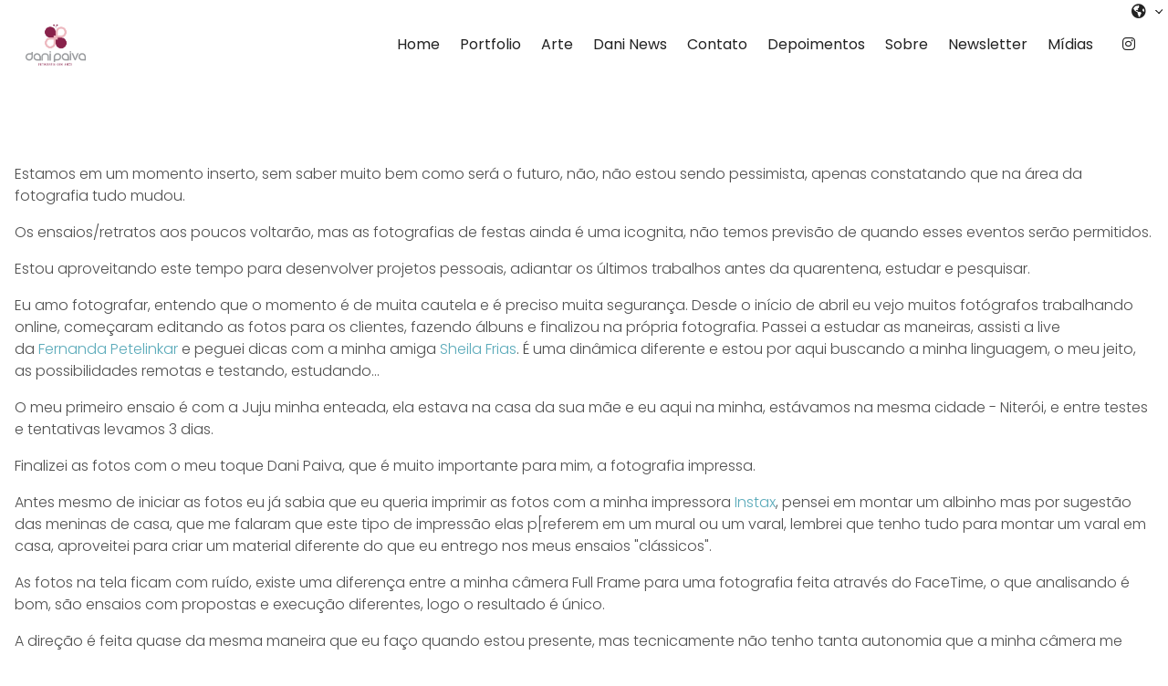

--- FILE ---
content_type: text/html; charset=UTF-8
request_url: https://danipaiva.com/fotos-online2
body_size: 16024
content:
<!DOCTYPE html>
<html lang="pt-br" class="no-js">
    <head>
        <meta charset="utf-8"/>
        <meta http-equiv="content-type" content="text/html; charset=utf-8"/>
        <meta http-equiv="content-language" content="pt-br"/>
        <meta http-equiv="X-UA-Compatible" content="IE=edge"/>
        <meta name="viewport" content="width=device-width, initial-scale=1, shrink-to-fit=no"/>
        <meta name="author" content="Fotógrafa em Niterói e Rio de Janeiro especializada em retratos com cores."/>
        <meta name="theme-color" content="#84bfb3"/>        
<meta name="description" content="Ensaio online na pandemia...">
<meta property="og:url" content="https://danipaiva.com/fotos-online2" />
<meta property="og:type" content="website" />
<meta property="og:title" content="Fotos online" />
<meta property="og:description" content="Ensaio online na pandemia"/>
<meta property="og:image" content="https://d16ulvhu93kpvn.cloudfront.net/750x0/uploads/site/5150/image/2022/08/10/fotos-on-line-retratos-pandemia-fotografia-dani-paiva-anna-julia-schwarz-niteroi-sao-francisco7.jpg"/>
<meta property="og:image:height" content="500">
<meta property="og:image:width" content="750">
<meta property="fb:app_id" content="190409984937597">

<title>Fotos online | Fotógrafa em Niterói e Rio de Janeiro especializada em retratos com cores.</title>

<meta name="robots" content="index,follow">    
    <link rel="icon" href="https://d16ulvhu93kpvn.cloudfront.net/64x64/uploads/site/5150/image/2022/07/19/newlogo.png">
    <link rel="favicon" href="https://d16ulvhu93kpvn.cloudfront.net/64x64/uploads/site/5150/image/2022/07/19/newlogo.png">
    <link rel="apple-touch-icon" href="https://d16ulvhu93kpvn.cloudfront.net/64x64/uploads/site/5150/image/2022/07/19/newlogo.png">


                    <meta name="keywords" content="Fotógrafa em Niterói e Rio de Janeiro especializada em retratos com cores., Fotografia, festa infantil, ensaio de família, ensaio estúdio, batizado, Primeira Comunhão, aniversário, fotografia de criança, retratos para profissionais, retratos corporativos, fotografia de festas, fotografias de eventos, retratos para decoração, São Francisco, Niterói, Icaraí, Camboinhas, Itacoatiara, Piratininga, Itaipú, Gávea, Botafogo, Ipanema, Leblon, São Conrado, Tijuca, Barra da Tijuca, Flamengo, Urca, Ingá, Charitas, Itaipava, São Paulo, Nova York, Paris, Londres, Madri, Budapeste, Viena, Buenos Aires, Santiago" />
            
        
                <link 
            rel="preload"
            href="https://fonts.googleapis.com/css2?family=Bree+Serif&family=Poppins:wght@300;400;700&display=swap"  
            as="style"
            onload="this.onload=null;this.rel='stylesheet'"
        >

        <link
            rel="stylesheet"
            crossorigin="anonymous"
            href="https://d242sha9ple2c4.cloudfront.net/build/fonts.min.css"
        />

        <noscript>
            <link 
            href="https://fonts.googleapis.com/css2?family=Bree+Serif&family=Poppins:wght@300;400;700&display=swap" rel="stylesheet">
        </noscript>    <!-- Facebook Pixel Code -->
    <script>
    !function(f,b,e,v,n,t,s)
    {if(f.fbq)return;n=f.fbq=function(){n.callMethod?
    n.callMethod.apply(n,arguments):n.queue.push(arguments)};
    if(!f._fbq)f._fbq=n;n.push=n;n.loaded=!0;n.version='2.0';
    n.queue=[];t=b.createElement(e);t.async=!0;
    t.src=v;s=b.getElementsByTagName(e)[0];
    s.parentNode.insertBefore(t,s)}(window, document,'script',
    'https://connect.facebook.net/en_US/fbevents.js');
    fbq('init', '1182394319004109');
    fbq('track', 'PageView');
        </script>
    <noscript><img height="1" width="1" style="display:none"
    src="https://www.facebook.com/tr?id=1182394319004109&ev=PageView&noscript=1"
    /></noscript>
    <!-- End Facebook Pixel Code -->
            <link rel="canonical" href="https://danipaiva.com/fotos-online2">
                
<style type="text/css">        
body, html {
display: flex;
flex-wrap: wrap;
width: 100%;
min-height: 100vh;
margin: 0;
}

.p-0{
padding: 0;
}
.m-0{
margin: 0;
}
.col-12, .col-md-12{
    max-width: 100%;
}
.col-md-4 {
    max-width: 33.333333%;
}
.col-md-3 {
    max-width: 25%;
}
.col-md-6{
    max-width: 50%;
}
.col-md-7{
    max-width: 58.333333%;
}
.col-md-10{
    max-width: 83.333333%;
}
.position-absolute{
position: absolute;
}
.d-none{
display: none;
}
.d-flex{
display: flex;
}
.w-100{
width: 100%;
}
.d-lg-flex{
display: flex;
}
.align-items-center{
align-items: center;
}
.justify-content-center{
justify-content: center;
}
.container{
max-width: 1140px;
}
.container-medium{
max-width: 1400px;
}
.container-fluid{
max-width: 100%;
}
.container-full {
max-width: 85%;
padding-right: 15px;
padding-left: 15px;
margin-right: auto;
margin-left: auto;
}
header ul{
list-style: none;
}
header ul li{
    text-decoration: none;
}
.position-relative, .position-lg-relative{
    position: relative;
}
.modal{
display: none;
}
header{ height: 98px; }
section:first-of-type {
    animation: fadeInAnimation ease 0.5s;
    animation-iteration-count: 1;
    animation-fill-mode: forwards;
}
  
@keyframes fadeInAnimation {
    0% {
        opacity: 0;
    }
    50%{
         opacity: 0; 
    }
    100% {
        opacity: 1;
     }
}

.owl-stage-outer, .owl-stage, .owl-item, .carousel{
    height: 100%
}

.owl-carousel{
    width: 100%;
}

.gallery-block{
    height: auto;
}
</style>        <link 
        rel="preload"
        href="https://d242sha9ple2c4.cloudfront.net/build/public.min.css?v=2.4.44"  
        as="style"
        onload="this.onload=null;this.rel='stylesheet'"
    >
    <noscript>
        <link rel="stylesheet" href="https://d242sha9ple2c4.cloudfront.net/build/public.min.css?v=2.4.44">
    </noscript>
        <link rel="stylesheet" href="https://danipaiva.com/css/d367238d09c82b6f25d84b56cda9e26181eeafbf70d02f3e73787298d9417786.css">

    
    
    <style type="text/css">
        .insta-image{
            position:relative;
            overflow:hidden;
            padding-bottom:100%;
        }
        .insta-image img{
            position: absolute;
            height: 100%;
            width: 100%;
            object-fit: cover;
        }
        .insta-thumbnail .caption{
            opacity: 0;
            position: absolute;
            top: 0;
            left: 0;
            width: 100%;
            z-index: 2;
            height: 100%;
            justify-content: center;
            display: flex;
            align-items: center;
            color: #fff;
            text-align: center;
            background: rgb(0 0 0 / 30%);
        }
        .insta-thumbnail .caption:hover {
            opacity: 1;
        }
    </style>
</head>

<body 
    class="menu_design_menu-default ps-t-0 template-40 menu-show-logo-1 "
    data-site="eyJpdiI6IkZhbmtENXpVYWxQNkRJelNDTWZtRWc9PSIsInZhbHVlIjoidGVUYVVUa0FYQjk5MWs2SFBnNElTdz09IiwibWFjIjoiM2QyMjlmNmZiZTRkYzUxYTIzNGJjZDg0N2ZmYTI4NDA2ODJkNmMyMTZmMmVkZTM1NDg5ZDg5MmYyOWNiYzc1YyJ9" 
    data-page="386788"
    data-direction="left"
>
    
    <div id="viewport" class="w-100 google_translate_element">
        <div id="site">
            
<header 
    class="menu logo-align menu-top" 
    data-component="menu-default" 
    data-scroll="0" 
    data-opacity="100" 
    data-id="menu" 
    data-component="menu-normal"
     
      
     relative  
        >

        
    <div class="content justify-content-between container-fluid h-100 w-100 d-flex  " style="position: unset;">
                <div class="content-logo d-flex justify-content-center align-items-center ml-0 ml-md--3 mr-5 ">
            <div class="">
                                    
    <style>
        a.menu-home{
            text-decoration: none;
        }
        a.menu-home:link {
            text-decoration: none;
        }

        a.menu-home:visited {
            text-decoration: none;
        }

        a.menu-home:hover {
            text-decoration: none;
        }

        a.menu-home:active {
            text-decoration: none;
        }
    </style>




        	
     	     		    		     	
    	
    

            	        



    
    
    
    
<div class="">
    <a  class="menu-home cursor-pointer"  href="/" > 
        <div class="row d-flex align-items-center justify-content-center justify-content-md type-logo">
                            <div class="col-auto">
                                                
                                                        
                            



        



<style>
       



       


</style>

  
      <picture class="text-left"
       data-focus-init >
      <source 
                type="image/webp" 
        media="(min-width: 1200px)" 
        data-srcset="https://d16ulvhu93kpvn.cloudfront.net/0x300/uploads/site/5150/image/2022/07/19/dani-paiva-fotografia-camila-bezerra-design-pollensesignusa-niteroi-riodejaneiro-ipanema-leblon-botafogo-gavea-jardim-botanico.png"
      >
      <source 
                type="image/webp" 
        media="(min-width: 992px)" 
        data-srcset="https://d16ulvhu93kpvn.cloudfront.net/0x300/filters:format(webp)/uploads/site/5150/image/2022/07/19/dani-paiva-fotografia-camila-bezerra-design-pollensesignusa-niteroi-riodejaneiro-ipanema-leblon-botafogo-gavea-jardim-botanico.png"
      >
      <source 
                type="image/webp" 
        media="(min-width: 576px)" 
        data-srcset="https://d16ulvhu93kpvn.cloudfront.net/0x300/filters:format(webp)/uploads/site/5150/image/2022/07/19/dani-paiva-fotografia-camila-bezerra-design-pollensesignusa-niteroi-riodejaneiro-ipanema-leblon-botafogo-gavea-jardim-botanico.png"
      >
      <source 
                type="image/webp" 
        media="(max-width: 576px)" 
        data-srcset="https://d16ulvhu93kpvn.cloudfront.net/0x300/filters:format(webp)/uploads/site/5150/image/2022/07/19/dani-paiva-fotografia-camila-bezerra-design-pollensesignusa-niteroi-riodejaneiro-ipanema-leblon-botafogo-gavea-jardim-botanico.png"
      >
      				
      <img 
        class="img-fluid object-fit-cover image-margin image-padding    lazy  img--radius  no-radius  img-fluid logo logo-default-mobile d-md-none d-none items-menu-color "
        data-id=""
        data-src="https://d16ulvhu93kpvn.cloudfront.net/0x300/uploads/site/5150/image/2022/07/19/dani-paiva-fotografia-camila-bezerra-design-pollensesignusa-niteroi-riodejaneiro-ipanema-leblon-botafogo-gavea-jardim-botanico.png"
        data-height-img=""
        data-width-img=""
        data-focus-x=""
        data-focus-y=""
        alt="Fotógrafa em Niterói e Rio de Janeiro especializada em retratos com cores. - Menu"
                                  data-instagram-username="danipaivafotografia"
                        src="https://danipaiva.com/assets/apollo/img/blank.png"
                              />
    </picture>
    
                        
                        



        



<style>
       



       


</style>

  
      <picture class="text-left"
       data-focus-init >
      <source 
                type="image/webp" 
        media="(min-width: 1200px)" 
        data-srcset="https://d16ulvhu93kpvn.cloudfront.net/0x300/uploads/site/5150/image/2022/07/19/dani-paiva-fotografia-camila-bezerra-design-pollensesignusa-niteroi-riodejaneiro-ipanema-leblon-botafogo-gavea-jardim-botanico.png"
      >
      <source 
                type="image/webp" 
        media="(min-width: 992px)" 
        data-srcset="https://d16ulvhu93kpvn.cloudfront.net/0x300/filters:format(webp)/uploads/site/5150/image/2022/07/19/dani-paiva-fotografia-camila-bezerra-design-pollensesignusa-niteroi-riodejaneiro-ipanema-leblon-botafogo-gavea-jardim-botanico.png"
      >
      <source 
                type="image/webp" 
        media="(min-width: 576px)" 
        data-srcset="https://d16ulvhu93kpvn.cloudfront.net/0x300/filters:format(webp)/uploads/site/5150/image/2022/07/19/dani-paiva-fotografia-camila-bezerra-design-pollensesignusa-niteroi-riodejaneiro-ipanema-leblon-botafogo-gavea-jardim-botanico.png"
      >
      <source 
                type="image/webp" 
        media="(max-width: 576px)" 
        data-srcset="https://d16ulvhu93kpvn.cloudfront.net/0x300/filters:format(webp)/uploads/site/5150/image/2022/07/19/dani-paiva-fotografia-camila-bezerra-design-pollensesignusa-niteroi-riodejaneiro-ipanema-leblon-botafogo-gavea-jardim-botanico.png"
      >
      				
      <img 
        class="img-fluid object-fit-cover image-margin image-padding    lazy  img--radius  no-radius  img-fluid logo logo-default-desktop d-none items-menu-color "
        data-id=""
        data-src="https://d16ulvhu93kpvn.cloudfront.net/0x300/uploads/site/5150/image/2022/07/19/dani-paiva-fotografia-camila-bezerra-design-pollensesignusa-niteroi-riodejaneiro-ipanema-leblon-botafogo-gavea-jardim-botanico.png"
        data-height-img=""
        data-width-img=""
        data-focus-x=""
        data-focus-y=""
        alt="Fotógrafa em Niterói e Rio de Janeiro especializada em retratos com cores. - Menu"
                                  data-instagram-username="danipaivafotografia"
                        src="https://danipaiva.com/assets/apollo/img/blank.png"
                              />
    </picture>
    

                                                    



        



<style>
       



       


</style>

  
      <picture class="text-left"
       data-focus-init >
      <source 
                type="image/webp" 
        media="(min-width: 1200px)" 
        data-srcset="https://d16ulvhu93kpvn.cloudfront.net/0x300/uploads/site/5150/image/2022/07/19/dani-paiva-fotografia-camila-bezerra-design-pollensesignusa-niteroi-riodejaneiro-ipanema-leblon-botafogo-gavea-jardim-botanico.png"
      >
      <source 
                type="image/webp" 
        media="(min-width: 992px)" 
        data-srcset="https://d16ulvhu93kpvn.cloudfront.net/0x300/filters:format(webp)/uploads/site/5150/image/2022/07/19/dani-paiva-fotografia-camila-bezerra-design-pollensesignusa-niteroi-riodejaneiro-ipanema-leblon-botafogo-gavea-jardim-botanico.png"
      >
      <source 
                type="image/webp" 
        media="(min-width: 576px)" 
        data-srcset="https://d16ulvhu93kpvn.cloudfront.net/0x300/filters:format(webp)/uploads/site/5150/image/2022/07/19/dani-paiva-fotografia-camila-bezerra-design-pollensesignusa-niteroi-riodejaneiro-ipanema-leblon-botafogo-gavea-jardim-botanico.png"
      >
      <source 
                type="image/webp" 
        media="(max-width: 576px)" 
        data-srcset="https://d16ulvhu93kpvn.cloudfront.net/0x300/filters:format(webp)/uploads/site/5150/image/2022/07/19/dani-paiva-fotografia-camila-bezerra-design-pollensesignusa-niteroi-riodejaneiro-ipanema-leblon-botafogo-gavea-jardim-botanico.png"
      >
      				
      <img 
        class="img-fluid object-fit-cover image-margin image-padding    lazy  img--radius  no-radius  img-fluid logo logo-inverted-desktop d-none items-menu-color "
        data-id=""
        data-src="https://d16ulvhu93kpvn.cloudfront.net/0x300/uploads/site/5150/image/2022/07/19/dani-paiva-fotografia-camila-bezerra-design-pollensesignusa-niteroi-riodejaneiro-ipanema-leblon-botafogo-gavea-jardim-botanico.png"
        data-height-img=""
        data-width-img=""
        data-focus-x=""
        data-focus-y=""
        alt="Fotógrafa em Niterói e Rio de Janeiro especializada em retratos com cores. - Menu"
                                  data-instagram-username="danipaivafotografia"
                        src="https://danipaiva.com/assets/apollo/img/blank.png"
                              />
    </picture>
    
                        
                                                    



        



<style>
       



       


</style>

  
      <picture class="text-left"
       data-focus-init >
      <source 
                type="image/webp" 
        media="(min-width: 1200px)" 
        data-srcset="https://d16ulvhu93kpvn.cloudfront.net/0x300/uploads/site/5150/image/2022/07/19/dani-paiva-fotografia-camila-bezerra-design-pollensesignusa-niteroi-riodejaneiro-ipanema-leblon-botafogo-gavea-jardim-botanico.png"
      >
      <source 
                type="image/webp" 
        media="(min-width: 992px)" 
        data-srcset="https://d16ulvhu93kpvn.cloudfront.net/0x300/filters:format(webp)/uploads/site/5150/image/2022/07/19/dani-paiva-fotografia-camila-bezerra-design-pollensesignusa-niteroi-riodejaneiro-ipanema-leblon-botafogo-gavea-jardim-botanico.png"
      >
      <source 
                type="image/webp" 
        media="(min-width: 576px)" 
        data-srcset="https://d16ulvhu93kpvn.cloudfront.net/0x300/filters:format(webp)/uploads/site/5150/image/2022/07/19/dani-paiva-fotografia-camila-bezerra-design-pollensesignusa-niteroi-riodejaneiro-ipanema-leblon-botafogo-gavea-jardim-botanico.png"
      >
      <source 
                type="image/webp" 
        media="(max-width: 576px)" 
        data-srcset="https://d16ulvhu93kpvn.cloudfront.net/0x300/filters:format(webp)/uploads/site/5150/image/2022/07/19/dani-paiva-fotografia-camila-bezerra-design-pollensesignusa-niteroi-riodejaneiro-ipanema-leblon-botafogo-gavea-jardim-botanico.png"
      >
      				
      <img 
        class="img-fluid object-fit-cover image-margin image-padding    lazy  img--radius  no-radius  img-fluid logo logo-inverted-mobile d-md-none d-none items-menu-color "
        data-id=""
        data-src="https://d16ulvhu93kpvn.cloudfront.net/0x300/uploads/site/5150/image/2022/07/19/dani-paiva-fotografia-camila-bezerra-design-pollensesignusa-niteroi-riodejaneiro-ipanema-leblon-botafogo-gavea-jardim-botanico.png"
        data-height-img=""
        data-width-img=""
        data-focus-x=""
        data-focus-y=""
        alt="Fotógrafa em Niterói e Rio de Janeiro especializada em retratos com cores. - Menu"
                                  data-instagram-username="danipaivafotografia"
                        src="https://danipaiva.com/assets/apollo/img/blank.png"
                              />
    </picture>
    
                                        </div>
                        
                    </div>
    </a>
</div>                            </div>
        </div>
        
                            

                <div class="ml-auto content-items py-2 d-flex  social-padding  ">
                            <ul class="list-unstyled d-none d-lg-flex align-items-center m-0">
                                                                        
                             

                                                            <li id="menu-item" class="mx-1">
                                    <a data-page=385867  href="/" target="_self" class="text-decoration-none d-block" >
                                        <span class="items-menu disabled">Home</span>
                                    </a>
                                </li>
                                                                                
                             

                                                            <li id="menu-item" class="mx-1">
                                    <a data-page=385869  href="/portfolio" target="_self" class="text-decoration-none d-block" >
                                        <span class="items-menu disabled">Portfolio</span>
                                    </a>
                                </li>
                                                                                
                             

                                                            <li id="menu-item" class="mx-1">
                                    <a data-page=471286  href="/arte" target="_self" class="text-decoration-none d-block" >
                                        <span class="items-menu disabled">Arte</span>
                                    </a>
                                </li>
                                                                                
                             

                                                            <li id="menu-item" class="mx-1">
                                    <a data-page=385910  href="/dani-news" target="_self" class="text-decoration-none d-block" >
                                        <span class="items-menu disabled">Dani News</span>
                                    </a>
                                </li>
                                                                                
                             

                                                            <li id="menu-item" class="mx-1">
                                    <a data-page=385871  href="/contato" target="_self" class="text-decoration-none d-block" >
                                        <span class="items-menu disabled">Contato</span>
                                    </a>
                                </li>
                                                                                
                             

                                                            <li id="menu-item" class="mx-1">
                                    <a data-page=385870  href="/depoimentos" target="_self" class="text-decoration-none d-block" >
                                        <span class="items-menu disabled">Depoimentos</span>
                                    </a>
                                </li>
                                                                                
                             

                                                            <li id="menu-item" class="mx-1">
                                    <a data-page=385868  href="/sobre" target="_self" class="text-decoration-none d-block" >
                                        <span class="items-menu disabled">Sobre</span>
                                    </a>
                                </li>
                                                                                
                             

                                                            <li id="menu-item" class="mx-1">
                                    <a data-page=385909  href="/newsletter" target="_self" class="text-decoration-none d-block" >
                                        <span class="items-menu disabled">Newsletter</span>
                                    </a>
                                </li>
                                                                                
                             

                                                            <li id="menu-item" class="mx-1">
                                    <a data-page=385949  href="/midias" target="_self" class="text-decoration-none d-block" >
                                        <span class="items-menu disabled">Mídias</span>
                                    </a>
                                </li>
                                                                                                                </ul>
                                        <div class="contents-width h-100 d-lg-flex d-none">
                                            <div class="small font-12 items-menu items-menu position-absolute traduction-absolute btn-group translate-items ">
        <div class="dropdown">
          <span class="btn btn-icon dropdown-toggle px-2 py-2" id="dropdownMenuButton" data-toggle="dropdown" aria-haspopup="true" aria-expanded="false">
            <i class="fa fa-globe-americas mr-1"></i>
            <span id="active-language" class="notranslate"></span> 
          </span>
          <div class="dropdown-menu dropdown-menu-right" aria-labelledby="dropdownMenuButton" style="margin-left:-70px">
                            <a href="javascript:void(0)" 
                    onClick="lang_select(&#039;en&#039;)" 
                    class="dropdown-item font-14 items-menu items-menu-color notranslate" style="color: #000"
                >
                    English
                </a> 
                            <a href="javascript:void(0)" 
                    onClick="lang_select(&#039;es&#039;)" 
                    class="dropdown-item font-14 items-menu items-menu-color notranslate" style="color: #000"
                >
                    Español
                </a> 
                            <a href="javascript:void(0)" 
                    onClick="lang_original(&#039;pt&#039;)" 
                    class="dropdown-item font-14 items-menu items-menu-color notranslate" style="color: #000"
                >
                    Português
                </a> 
                            <a href="javascript:void(0)" 
                    onClick="lang_select(&#039;it&#039;)" 
                    class="dropdown-item font-14 items-menu items-menu-color notranslate" style="color: #000"
                >
                    Italiano
                </a> 
                            <a href="javascript:void(0)" 
                    onClick="lang_select(&#039;ja&#039;)" 
                    class="dropdown-item font-14 items-menu items-menu-color notranslate" style="color: #000"
                >
                    日本語
                </a> 
                      </div>
        </div>        
    </div>
                </div>
            
                            <div class="col-auto d-inline-flex mx-0 mx-md-1 px-0 px-md-3">
                                                                <div class="content-social right-0 d-none d-lg-block">
                            <div class="items-social ">
    <div class="list-unstyled d-flex mb-0">

                            
            
                    

            
                <div class="Instagram mx-2">
                    <a href="https://instagram.com/danipaivafotografia" target="_blank" class="font-16 items-menu items-menu social-icon text-decoration-none" rel="nofollow noreferrer" alt="link para perfil https://instagram.com/danipaivafotografia"><i class="fab fa-instagram"></i></a>
                </div>
                
                        
                

                 

    </div>
</div>

                        </div>
                                                                                                                                                                    <div data-menu-mobile class="d-inline-block ml-3 my-auto d-lg-none  float-md-none float-right cursor-pointer">
                            <div class="mx-2 font-32 items-menu-color itemscor" data-toggle="modal" data-target="#menuModal">
                                <i class="fal fa-bars"></i>
                            </div>
                        </div>
                                    </div>
                    </div>
        
    </div>
</header>

<!-- Modal -->
<div class="modal fade" id="menuModal" tabindex="-1" role="dialog" aria-labelledby="menuModalLabel" aria-hidden="true">
    <div class="modal-dialog modal-lg modal-dialog-centered" role="document">
        <div class="modal-content">
            <div class="modal-body">
                <div class="row justify-content-center align-items-center">
                    <div class="col-12 col-md-auto text-center text-md-left style-disabled">
                            

                                                        
                            
                                                                    <div class="py-2">
                                        <a 
                                            class="items-menu-color d-block items-menu" 
                                            href="/"  
                                                                                    >
                                            Home
                                        </a>
                                    </div>
                                                                                        

                                                        
                            
                                                                    <div class="py-2">
                                        <a 
                                            class="items-menu-color d-block items-menu" 
                                            href="/portfolio"  
                                                                                    >
                                            Portfolio
                                        </a>
                                    </div>
                                                                                        

                                                        
                            
                                                                    <div class="py-2">
                                        <a 
                                            class="items-menu-color d-block items-menu" 
                                            href="/arte"  
                                                                                    >
                                            Arte
                                        </a>
                                    </div>
                                                                                        

                                                        
                            
                                                                    <div class="py-2">
                                        <a 
                                            class="items-menu-color d-block items-menu" 
                                            href="/dani-news"  
                                                                                    >
                                            Dani News
                                        </a>
                                    </div>
                                                                                        

                                                        
                            
                                                                    <div class="py-2">
                                        <a 
                                            class="items-menu-color d-block items-menu" 
                                            href="/contato"  
                                                                                    >
                                            Contato
                                        </a>
                                    </div>
                                                                                        

                                                        
                            
                                                                    <div class="py-2">
                                        <a 
                                            class="items-menu-color d-block items-menu" 
                                            href="/depoimentos"  
                                                                                    >
                                            Depoimentos
                                        </a>
                                    </div>
                                                                                        

                                                        
                            
                                                                    <div class="py-2">
                                        <a 
                                            class="items-menu-color d-block items-menu" 
                                            href="/sobre"  
                                                                                    >
                                            Sobre
                                        </a>
                                    </div>
                                                                                        

                                                        
                            
                                                                    <div class="py-2">
                                        <a 
                                            class="items-menu-color d-block items-menu" 
                                            href="/newsletter"  
                                                                                    >
                                            Newsletter
                                        </a>
                                    </div>
                                                                                        

                                                        
                            
                                                                    <div class="py-2">
                                        <a 
                                            class="items-menu-color d-block items-menu" 
                                            href="/midias"  
                                                                                    >
                                            Mídias
                                        </a>
                                    </div>
                                                                                                        </div>
                </div>
                
                

                <div class="row justify-content-center align-items-center">
                    <div class="col-12 col-md-auto text-center justify-content-center">
                        <div class="row mt-5 justify-content-center">
                                                                                        <div class="col-auto content-social">
                                    <div class="items-social ">
    <div class="list-unstyled d-flex mb-0">

                            
            
                    

            
                <div class="Instagram mx-2">
                    <a href="https://instagram.com/danipaivafotografia" target="_blank" class="font-16 items-menu items-menu-color social-icon text-decoration-none" rel="nofollow noreferrer" alt="link para perfil https://instagram.com/danipaivafotografia"><i class="fab fa-instagram"></i></a>
                </div>
                
                        
                

                 

    </div>
</div>

                                </div>
                                                                                </div>
                                                    	<div class="small font-12 items-menu-color notranslate pt-1 items-menu-color mt-3 pr-2">
        <i class="fa fa-globe-americas mr-1"></i>
                    <a 
                href="javascript:void(0)" 
                onClick="lang_select(&#039;en&#039;)" 
                class="font-14 items-menu items-menu-color notranslate">
                English
            </a> 
                    <a 
                href="javascript:void(0)" 
                onClick="lang_select(&#039;es&#039;)" 
                class="font-14 items-menu items-menu-color notranslate">
                Español
            </a> 
                    <a 
                href="javascript:void(0)" 
                onClick="lang_original(&#039;pt&#039;)" 
                class="font-14 items-menu items-menu-color notranslate">
                Português
            </a> 
                    <a 
                href="javascript:void(0)" 
                onClick="lang_select(&#039;it&#039;)" 
                class="font-14 items-menu items-menu-color notranslate">
                Italiano
            </a> 
                    <a 
                href="javascript:void(0)" 
                onClick="lang_select(&#039;ja&#039;)" 
                class="font-14 items-menu items-menu-color notranslate">
                日本語
            </a> 
            </div>
                                            </div>
                </div>
            </div>
        </div>
    </div>
    
    <div class="position-absolute ps-r-0 ps-t-0">
        <div class="p-4" data-dismiss="modal">
            <i class="font-24 fal fa-long-arrow-up"></i>
        </div>
    </div>
</div>

    <script type="text/javascript">
        document.addEventListener('DOMContentLoaded',() => {
            $('#toggleCategoriesBtn').on('click', function() {
                $('#categoriesList').fadeToggle();
            });
        });
    </script>


<!-- Modal -->
<div class="modal fade" id="searchModal" tabindex="-1" role="dialog" aria-labelledby="menuModalLabel" aria-hidden="true">
    <div class="modal-dialog modal-lg modal-dialog-centered" role="document">
        <div class="modal-content">
            <div class="search-modal w-100 h-100 position-fixed d-flex align-items-center justify-content-center ps-0">
                <div class="d-block w-100">
                    <form method="get" action="/search" class="d-block w-100 max-650" style="margin: 0 auto">
                        <div class="">
                            <input class="form-control mt-2 float-left" name="s" placeholder="Digite aqui sua busca..." style="width: calc(100% - 125px);" />
                            <button type="submit" class="btn float-right mt-2 float-left">Buscar</button>
                        </div>
                    </form>
                </div>
            </div>
        </div>
    </div>
    <div class="position-absolute ps-r-0 ps-t-0">
        <div class="p-4" data-dismiss="modal">
            <i class="font-24 fal fa-times"></i>
        </div>
    </div>
</div>                <main>
                    				
				




										

					



	




 


<section
	class="position-relative container-fluid align-self-center px-0 u-post section-vertical-padding-medium"
	id="2373243" 
	data-id="2373243" 
	data-component="maincontent-default"
	data-height="" 
	data-count-post="0"
	data-heightmobile="fixed"

	 
		page-reference="385910"
	>

		<style type="text/css">
		section .title-post h1, section .title-post h2{
			text-transform: ;
			letter-spacing: px;
		}

		
		
				</style>

		
                <div class="container-fluid m-0 p-0">
        
            <div class="row no-gutters justify-content-center p-0 m-0">
                <div class="col-12 p-0 m-0">
                    <div class="row no-gutters justify-content-center p-0 m-0">
                                                						
                        						<div class="container-medium ">
							
							<div class="row no-gutters justify-content-between">
								<div class=" col-12 col-md-12 ">
									<div class="row no-gutters justify-content-center content-options">

																				    




<div class="w-100">
    <div class="row justify-content-center space-y-3">
								            
                                                    
                        <div 
                class="col-12 col-md-12 title box-content-options content-options-0  "
            >
                                                    </div>
								            
                                                    
                        <div 
                class="col-12 col-md-12 text box-content-options content-options-1  "
            >
                                            
	
<style type="text/css">
	
	
	     



         


</style>

<div 
	id="2373245" 
	data-component="text"
	class="background-color text-margin text-padding position-relative"
>
	
	<text
		class=" w-100 text-block  "
	>
					<p>Estamos em um momento inserto, sem saber muito bem como será o futuro, não, não estou sendo pessimista, apenas constatando que na área da fotografia tudo mudou.</p>
<p>Os ensaios/retratos aos poucos voltarão, mas as fotografias de festas ainda é uma icognita, não temos previsão de quando esses eventos serão permitidos.</p>
<p>Estou aproveitando este tempo para desenvolver projetos pessoais, adiantar os últimos trabalhos antes da quarentena, estudar e pesquisar.</p>
<p>Eu amo fotografar, entendo que o momento é de muita cautela e é preciso muita segurança. Desde o início de abril eu vejo muitos fotógrafos trabalhando online, começaram editando as fotos para os clientes, fazendo álbuns e finalizou na própria fotografia. Passei a estudar as maneiras, assisti a live da<span class="apple-converted-space"> </span><a href="https://www.instagram.com/fernandapetelinkarfotografia/" target="_blank" rel="noopener">Fernanda Petelinkar</a><span class="apple-converted-space"> </span>e peguei dicas com a minha amiga<span class="apple-converted-space"> </span><a href="https://www.instagram.com/sheilafriasfotografia/" target="_blank" rel="noopener">Sheila Frias</a>. É uma dinâmica diferente e estou por aqui buscando a minha linguagem, o meu jeito, as possibilidades remotas e testando, estudando... </p>
<p>O meu primeiro ensaio é com a Juju minha enteada, ela estava na casa da sua mãe e eu aqui na minha, estávamos na mesma cidade - Niterói, e entre testes e tentativas levamos 3 dias.</p>
<p>Finalizei as fotos com o meu toque Dani Paiva, que é muito importante para mim, a fotografia impressa. </p>
<p>Antes mesmo de iniciar as fotos eu já sabia que eu queria imprimir as fotos com a minha impressora <a href="https://www.instagram.com/instaxbrasil/" target="_blank" rel="noopener">Instax</a>, pensei em montar um albinho mas por sugestão das meninas de casa, que me falaram que este tipo de impressão elas p[referem em um mural ou um varal, lembrei que tenho tudo para montar um varal em casa, aproveitei para criar um material diferente do que eu entrego nos meus ensaios "clássicos".</p>
<p>As fotos na tela ficam com ruído, existe uma diferença entre a minha câmera Full Frame para uma fotografia feita através do FaceTime, o que analisando é bom, são ensaios com propostas e execução diferentes, logo o resultado é único.</p>
<p>A direção é feita quase da mesma maneira que eu faço quando estou presente, mas tecnicamente não tenho tanta autonomia que a minha câmera me permite, essas fotografias são limitadas e ao mesmo tempo livres. </p>
<p>Estou curtindo essa experiência e me sentindo muito motivada.</p>
<p>Vamos as fotos!</p>
<p>bjs</p>
<p>Dani Paiva :) </p>
			</text>	
</div>

                        </div>
								            
                                                    
                        <div 
                class="col-12 col-md-12 gallery box-content-options content-options-2  "
            >
                                                                                            
                
                                                                
                                
                    

	
<!-- gallery gallery-isotope -->

<style>
         



         


</style>


<div 
	data-id="2373252"
	class=" gallery-margin gallery-padding row m-0 gallery-block grid apollo-grid gallery-2373252 mx--2"
>
	
		<div 
            class="grid-item w-100 col-6 
             col-md-4
              
             thumbnail-gallery grid-item p-2"
        >
										
				<a href="https://d16ulvhu93kpvn.cloudfront.net/0x2400/filters:format(jpeg)/uploads/site/5150/image/2022/08/10/fotos-on-line-retratos-pandemia-fotografia-dani-paiva-anna-julia-schwarz-niteroi-sao-francisco1.jpg" data-gallery="" data-type="image" data-toggle="">
															
															
																					
					



        



<style>
       



       


</style>

  
      <picture class="text-left"
       data-focus-init >
      <source 
                type="image/webp" 
        media="(min-width: 1200px)" 
        data-srcset="https://d16ulvhu93kpvn.cloudfront.net/2400x0/uploads/site/5150/image/2022/08/10/fotos-on-line-retratos-pandemia-fotografia-dani-paiva-anna-julia-schwarz-niteroi-sao-francisco1.jpg"
      >
      <source 
                type="image/webp" 
        media="(min-width: 992px)" 
        data-srcset="https://d16ulvhu93kpvn.cloudfront.net/2400x0/filters:format(webp)/uploads/site/5150/image/2022/08/10/fotos-on-line-retratos-pandemia-fotografia-dani-paiva-anna-julia-schwarz-niteroi-sao-francisco1.jpg"
      >
      <source 
                type="image/webp" 
        media="(min-width: 576px)" 
        data-srcset="https://d16ulvhu93kpvn.cloudfront.net/0x800/filters:format(webp)/uploads/site/5150/image/2022/08/10/fotos-on-line-retratos-pandemia-fotografia-dani-paiva-anna-julia-schwarz-niteroi-sao-francisco1.jpg"
      >
      <source 
                type="image/webp" 
        media="(max-width: 576px)" 
        data-srcset="https://d16ulvhu93kpvn.cloudfront.net/0x800/filters:format(webp)/uploads/site/5150/image/2022/08/10/fotos-on-line-retratos-pandemia-fotografia-dani-paiva-anna-julia-schwarz-niteroi-sao-francisco1.jpg"
      >
      				
      <img 
        class="img-fluid object-fit-cover image-margin image-padding    lazy  img--radius  no-radius shadow-none isotopeItem w-100"
        data-id=""
        data-src="https://d16ulvhu93kpvn.cloudfront.net/2400x0/uploads/site/5150/image/2022/08/10/fotos-on-line-retratos-pandemia-fotografia-dani-paiva-anna-julia-schwarz-niteroi-sao-francisco1.jpg"
        data-height-img="1600"
        data-width-img="901"
        data-focus-x=""
        data-focus-y=""
        alt="Fotos online - 2 - 0"
                    data-title=""
                            caption=""
                                src="https://danipaiva.com/assets/apollo/img/blank.png"
                              />
    </picture>
    
				</a>
					</div>
	
		<div 
            class="grid-item w-100 col-6 
             col-md-4
              
             thumbnail-gallery grid-item p-2"
        >
										
				<a href="https://d16ulvhu93kpvn.cloudfront.net/0x2400/filters:format(jpeg)/uploads/site/5150/image/2022/08/10/fotos-on-line-retratos-pandemia-fotografia-dani-paiva-anna-julia-schwarz-niteroi-sao-francisco2.jpg" data-gallery="" data-type="image" data-toggle="">
															
															
																					
					



        



<style>
       



       


</style>

  
      <picture class="text-left"
       data-focus-init >
      <source 
                type="image/webp" 
        media="(min-width: 1200px)" 
        data-srcset="https://d16ulvhu93kpvn.cloudfront.net/2400x0/uploads/site/5150/image/2022/08/10/fotos-on-line-retratos-pandemia-fotografia-dani-paiva-anna-julia-schwarz-niteroi-sao-francisco2.jpg"
      >
      <source 
                type="image/webp" 
        media="(min-width: 992px)" 
        data-srcset="https://d16ulvhu93kpvn.cloudfront.net/2400x0/filters:format(webp)/uploads/site/5150/image/2022/08/10/fotos-on-line-retratos-pandemia-fotografia-dani-paiva-anna-julia-schwarz-niteroi-sao-francisco2.jpg"
      >
      <source 
                type="image/webp" 
        media="(min-width: 576px)" 
        data-srcset="https://d16ulvhu93kpvn.cloudfront.net/0x800/filters:format(webp)/uploads/site/5150/image/2022/08/10/fotos-on-line-retratos-pandemia-fotografia-dani-paiva-anna-julia-schwarz-niteroi-sao-francisco2.jpg"
      >
      <source 
                type="image/webp" 
        media="(max-width: 576px)" 
        data-srcset="https://d16ulvhu93kpvn.cloudfront.net/0x800/filters:format(webp)/uploads/site/5150/image/2022/08/10/fotos-on-line-retratos-pandemia-fotografia-dani-paiva-anna-julia-schwarz-niteroi-sao-francisco2.jpg"
      >
      				
      <img 
        class="img-fluid object-fit-cover image-margin image-padding    lazy  img--radius  no-radius shadow-none isotopeItem w-100"
        data-id=""
        data-src="https://d16ulvhu93kpvn.cloudfront.net/2400x0/uploads/site/5150/image/2022/08/10/fotos-on-line-retratos-pandemia-fotografia-dani-paiva-anna-julia-schwarz-niteroi-sao-francisco2.jpg"
        data-height-img="1600"
        data-width-img="901"
        data-focus-x=""
        data-focus-y=""
        alt="Fotos online - 2 - 1"
                    data-title=""
                            caption=""
                                src="https://danipaiva.com/assets/apollo/img/blank.png"
                              />
    </picture>
    
				</a>
					</div>
	
		<div 
            class="grid-item w-100 col-6 
             col-md-4
              
             thumbnail-gallery grid-item p-2"
        >
										
				<a href="https://d16ulvhu93kpvn.cloudfront.net/0x2400/filters:format(jpeg)/uploads/site/5150/image/2022/08/10/fotos-on-line-retratos-pandemia-fotografia-dani-paiva-anna-julia-schwarz-niteroi-sao-francisco3.jpg" data-gallery="" data-type="image" data-toggle="">
															
															
																					
					



        



<style>
       



       


</style>

  
      <picture class="text-left"
       data-focus-init >
      <source 
                type="image/webp" 
        media="(min-width: 1200px)" 
        data-srcset="https://d16ulvhu93kpvn.cloudfront.net/2400x0/uploads/site/5150/image/2022/08/10/fotos-on-line-retratos-pandemia-fotografia-dani-paiva-anna-julia-schwarz-niteroi-sao-francisco3.jpg"
      >
      <source 
                type="image/webp" 
        media="(min-width: 992px)" 
        data-srcset="https://d16ulvhu93kpvn.cloudfront.net/2400x0/filters:format(webp)/uploads/site/5150/image/2022/08/10/fotos-on-line-retratos-pandemia-fotografia-dani-paiva-anna-julia-schwarz-niteroi-sao-francisco3.jpg"
      >
      <source 
                type="image/webp" 
        media="(min-width: 576px)" 
        data-srcset="https://d16ulvhu93kpvn.cloudfront.net/0x800/filters:format(webp)/uploads/site/5150/image/2022/08/10/fotos-on-line-retratos-pandemia-fotografia-dani-paiva-anna-julia-schwarz-niteroi-sao-francisco3.jpg"
      >
      <source 
                type="image/webp" 
        media="(max-width: 576px)" 
        data-srcset="https://d16ulvhu93kpvn.cloudfront.net/0x800/filters:format(webp)/uploads/site/5150/image/2022/08/10/fotos-on-line-retratos-pandemia-fotografia-dani-paiva-anna-julia-schwarz-niteroi-sao-francisco3.jpg"
      >
      				
      <img 
        class="img-fluid object-fit-cover image-margin image-padding    lazy  img--radius  no-radius shadow-none isotopeItem w-100"
        data-id=""
        data-src="https://d16ulvhu93kpvn.cloudfront.net/2400x0/uploads/site/5150/image/2022/08/10/fotos-on-line-retratos-pandemia-fotografia-dani-paiva-anna-julia-schwarz-niteroi-sao-francisco3.jpg"
        data-height-img="1600"
        data-width-img="1065"
        data-focus-x=""
        data-focus-y=""
        alt="Fotos online - 2 - 2"
                    data-title=""
                            caption=""
                                src="https://danipaiva.com/assets/apollo/img/blank.png"
                              />
    </picture>
    
				</a>
					</div>
	
		<div 
            class="grid-item w-100 col-6 
             col-md-4
              
             thumbnail-gallery grid-item p-2"
        >
										
				<a href="https://d16ulvhu93kpvn.cloudfront.net/0x2400/filters:format(jpeg)/uploads/site/5150/image/2022/08/10/fotos-on-line-retratos-pandemia-fotografia-dani-paiva-anna-julia-schwarz-niteroi-sao-francisco4.jpg" data-gallery="" data-type="image" data-toggle="">
															
															
																					
					



        



<style>
       



       


</style>

  
      <picture class="text-left"
       data-focus-init >
      <source 
                type="image/webp" 
        media="(min-width: 1200px)" 
        data-srcset="https://d16ulvhu93kpvn.cloudfront.net/2400x0/uploads/site/5150/image/2022/08/10/fotos-on-line-retratos-pandemia-fotografia-dani-paiva-anna-julia-schwarz-niteroi-sao-francisco4.jpg"
      >
      <source 
                type="image/webp" 
        media="(min-width: 992px)" 
        data-srcset="https://d16ulvhu93kpvn.cloudfront.net/2400x0/filters:format(webp)/uploads/site/5150/image/2022/08/10/fotos-on-line-retratos-pandemia-fotografia-dani-paiva-anna-julia-schwarz-niteroi-sao-francisco4.jpg"
      >
      <source 
                type="image/webp" 
        media="(min-width: 576px)" 
        data-srcset="https://d16ulvhu93kpvn.cloudfront.net/0x800/filters:format(webp)/uploads/site/5150/image/2022/08/10/fotos-on-line-retratos-pandemia-fotografia-dani-paiva-anna-julia-schwarz-niteroi-sao-francisco4.jpg"
      >
      <source 
                type="image/webp" 
        media="(max-width: 576px)" 
        data-srcset="https://d16ulvhu93kpvn.cloudfront.net/0x800/filters:format(webp)/uploads/site/5150/image/2022/08/10/fotos-on-line-retratos-pandemia-fotografia-dani-paiva-anna-julia-schwarz-niteroi-sao-francisco4.jpg"
      >
      				
      <img 
        class="img-fluid object-fit-cover image-margin image-padding    lazy  img--radius  no-radius shadow-none isotopeItem w-100"
        data-id=""
        data-src="https://d16ulvhu93kpvn.cloudfront.net/2400x0/uploads/site/5150/image/2022/08/10/fotos-on-line-retratos-pandemia-fotografia-dani-paiva-anna-julia-schwarz-niteroi-sao-francisco4.jpg"
        data-height-img="1600"
        data-width-img="900"
        data-focus-x=""
        data-focus-y=""
        alt="Fotos online - 2 - 3"
                    data-title=""
                            caption=""
                                src="https://danipaiva.com/assets/apollo/img/blank.png"
                              />
    </picture>
    
				</a>
					</div>
	
		<div 
            class="grid-item w-100 col-6 
             col-md-4
              
             thumbnail-gallery grid-item p-2"
        >
										
				<a href="https://d16ulvhu93kpvn.cloudfront.net/0x2400/filters:format(jpeg)/uploads/site/5150/image/2022/08/10/fotos-on-line-retratos-pandemia-fotografia-dani-paiva-anna-julia-schwarz-niteroi-sao-francisco5.jpg" data-gallery="" data-type="image" data-toggle="">
															
															
																					
					



        



<style>
       



       


</style>

  
      <picture class="text-left"
       data-focus-init >
      <source 
                type="image/webp" 
        media="(min-width: 1200px)" 
        data-srcset="https://d16ulvhu93kpvn.cloudfront.net/2400x0/uploads/site/5150/image/2022/08/10/fotos-on-line-retratos-pandemia-fotografia-dani-paiva-anna-julia-schwarz-niteroi-sao-francisco5.jpg"
      >
      <source 
                type="image/webp" 
        media="(min-width: 992px)" 
        data-srcset="https://d16ulvhu93kpvn.cloudfront.net/2400x0/filters:format(webp)/uploads/site/5150/image/2022/08/10/fotos-on-line-retratos-pandemia-fotografia-dani-paiva-anna-julia-schwarz-niteroi-sao-francisco5.jpg"
      >
      <source 
                type="image/webp" 
        media="(min-width: 576px)" 
        data-srcset="https://d16ulvhu93kpvn.cloudfront.net/0x800/filters:format(webp)/uploads/site/5150/image/2022/08/10/fotos-on-line-retratos-pandemia-fotografia-dani-paiva-anna-julia-schwarz-niteroi-sao-francisco5.jpg"
      >
      <source 
                type="image/webp" 
        media="(max-width: 576px)" 
        data-srcset="https://d16ulvhu93kpvn.cloudfront.net/0x800/filters:format(webp)/uploads/site/5150/image/2022/08/10/fotos-on-line-retratos-pandemia-fotografia-dani-paiva-anna-julia-schwarz-niteroi-sao-francisco5.jpg"
      >
      				
      <img 
        class="img-fluid object-fit-cover image-margin image-padding    lazy  img--radius  no-radius shadow-none isotopeItem w-100"
        data-id=""
        data-src="https://d16ulvhu93kpvn.cloudfront.net/2400x0/uploads/site/5150/image/2022/08/10/fotos-on-line-retratos-pandemia-fotografia-dani-paiva-anna-julia-schwarz-niteroi-sao-francisco5.jpg"
        data-height-img="1600"
        data-width-img="901"
        data-focus-x=""
        data-focus-y=""
        alt="Fotos online - 2 - 4"
                    data-title=""
                            caption=""
                                src="https://danipaiva.com/assets/apollo/img/blank.png"
                              />
    </picture>
    
				</a>
					</div>
	
		<div 
            class="grid-item w-100 col-6 
             col-md-4
              
             thumbnail-gallery grid-item p-2"
        >
										
				<a href="https://d16ulvhu93kpvn.cloudfront.net/0x2400/filters:format(jpeg)/uploads/site/5150/image/2022/08/10/fotos-on-line-retratos-pandemia-fotografia-dani-paiva-anna-julia-schwarz-niteroi-sao-francisco6.jpg" data-gallery="" data-type="image" data-toggle="">
															
															
																					
					



        



<style>
       



       


</style>

  
      <picture class="text-left"
       data-focus-init >
      <source 
                type="image/webp" 
        media="(min-width: 1200px)" 
        data-srcset="https://d16ulvhu93kpvn.cloudfront.net/2400x0/uploads/site/5150/image/2022/08/10/fotos-on-line-retratos-pandemia-fotografia-dani-paiva-anna-julia-schwarz-niteroi-sao-francisco6.jpg"
      >
      <source 
                type="image/webp" 
        media="(min-width: 992px)" 
        data-srcset="https://d16ulvhu93kpvn.cloudfront.net/2400x0/filters:format(webp)/uploads/site/5150/image/2022/08/10/fotos-on-line-retratos-pandemia-fotografia-dani-paiva-anna-julia-schwarz-niteroi-sao-francisco6.jpg"
      >
      <source 
                type="image/webp" 
        media="(min-width: 576px)" 
        data-srcset="https://d16ulvhu93kpvn.cloudfront.net/0x800/filters:format(webp)/uploads/site/5150/image/2022/08/10/fotos-on-line-retratos-pandemia-fotografia-dani-paiva-anna-julia-schwarz-niteroi-sao-francisco6.jpg"
      >
      <source 
                type="image/webp" 
        media="(max-width: 576px)" 
        data-srcset="https://d16ulvhu93kpvn.cloudfront.net/0x800/filters:format(webp)/uploads/site/5150/image/2022/08/10/fotos-on-line-retratos-pandemia-fotografia-dani-paiva-anna-julia-schwarz-niteroi-sao-francisco6.jpg"
      >
      				
      <img 
        class="img-fluid object-fit-cover image-margin image-padding    lazy  img--radius  no-radius shadow-none isotopeItem w-100"
        data-id=""
        data-src="https://d16ulvhu93kpvn.cloudfront.net/2400x0/uploads/site/5150/image/2022/08/10/fotos-on-line-retratos-pandemia-fotografia-dani-paiva-anna-julia-schwarz-niteroi-sao-francisco6.jpg"
        data-height-img="1600"
        data-width-img="900"
        data-focus-x=""
        data-focus-y=""
        alt="Fotos online - 2 - 5"
                    data-title=""
                            caption=""
                                src="https://danipaiva.com/assets/apollo/img/blank.png"
                              />
    </picture>
    
				</a>
					</div>
	
		<div 
            class="grid-item w-100 col-6 
             col-md-4
              
             thumbnail-gallery grid-item p-2"
        >
										
				<a href="https://d16ulvhu93kpvn.cloudfront.net/0x2400/filters:format(jpeg)/uploads/site/5150/image/2022/08/10/fotos-on-line-retratos-pandemia-fotografia-dani-paiva-anna-julia-schwarz-niteroi-sao-francisco7.jpg" data-gallery="" data-type="image" data-toggle="">
															
															
																					
					



        



<style>
       



       


</style>

  
      <picture class="text-left"
       data-focus-init >
      <source 
                type="image/webp" 
        media="(min-width: 1200px)" 
        data-srcset="https://d16ulvhu93kpvn.cloudfront.net/2400x0/uploads/site/5150/image/2022/08/10/fotos-on-line-retratos-pandemia-fotografia-dani-paiva-anna-julia-schwarz-niteroi-sao-francisco7.jpg"
      >
      <source 
                type="image/webp" 
        media="(min-width: 992px)" 
        data-srcset="https://d16ulvhu93kpvn.cloudfront.net/2400x0/filters:format(webp)/uploads/site/5150/image/2022/08/10/fotos-on-line-retratos-pandemia-fotografia-dani-paiva-anna-julia-schwarz-niteroi-sao-francisco7.jpg"
      >
      <source 
                type="image/webp" 
        media="(min-width: 576px)" 
        data-srcset="https://d16ulvhu93kpvn.cloudfront.net/0x800/filters:format(webp)/uploads/site/5150/image/2022/08/10/fotos-on-line-retratos-pandemia-fotografia-dani-paiva-anna-julia-schwarz-niteroi-sao-francisco7.jpg"
      >
      <source 
                type="image/webp" 
        media="(max-width: 576px)" 
        data-srcset="https://d16ulvhu93kpvn.cloudfront.net/0x800/filters:format(webp)/uploads/site/5150/image/2022/08/10/fotos-on-line-retratos-pandemia-fotografia-dani-paiva-anna-julia-schwarz-niteroi-sao-francisco7.jpg"
      >
      				
      <img 
        class="img-fluid object-fit-cover image-margin image-padding    lazy  img--radius  no-radius shadow-none isotopeItem w-100"
        data-id=""
        data-src="https://d16ulvhu93kpvn.cloudfront.net/2400x0/uploads/site/5150/image/2022/08/10/fotos-on-line-retratos-pandemia-fotografia-dani-paiva-anna-julia-schwarz-niteroi-sao-francisco7.jpg"
        data-height-img="1600"
        data-width-img="901"
        data-focus-x=""
        data-focus-y=""
        alt="Fotos online - 2 - 6"
                    data-title=""
                            caption=""
                                src="https://danipaiva.com/assets/apollo/img/blank.png"
                              />
    </picture>
    
				</a>
					</div>
	
		<div 
            class="grid-item w-100 col-6 
             col-md-4
              
             thumbnail-gallery grid-item p-2"
        >
										
				<a href="https://d16ulvhu93kpvn.cloudfront.net/0x2400/filters:format(jpeg)/uploads/site/5150/image/2022/08/10/fotos-on-line-retratos-pandemia-fotografia-dani-paiva-anna-julia-schwarz-niteroi-sao-francisco8.jpg" data-gallery="" data-type="image" data-toggle="">
															
															
																					
					



        



<style>
       



       


</style>

  
      <picture class="text-left"
       data-focus-init >
      <source 
                type="image/webp" 
        media="(min-width: 1200px)" 
        data-srcset="https://d16ulvhu93kpvn.cloudfront.net/2400x0/uploads/site/5150/image/2022/08/10/fotos-on-line-retratos-pandemia-fotografia-dani-paiva-anna-julia-schwarz-niteroi-sao-francisco8.jpg"
      >
      <source 
                type="image/webp" 
        media="(min-width: 992px)" 
        data-srcset="https://d16ulvhu93kpvn.cloudfront.net/2400x0/filters:format(webp)/uploads/site/5150/image/2022/08/10/fotos-on-line-retratos-pandemia-fotografia-dani-paiva-anna-julia-schwarz-niteroi-sao-francisco8.jpg"
      >
      <source 
                type="image/webp" 
        media="(min-width: 576px)" 
        data-srcset="https://d16ulvhu93kpvn.cloudfront.net/0x800/filters:format(webp)/uploads/site/5150/image/2022/08/10/fotos-on-line-retratos-pandemia-fotografia-dani-paiva-anna-julia-schwarz-niteroi-sao-francisco8.jpg"
      >
      <source 
                type="image/webp" 
        media="(max-width: 576px)" 
        data-srcset="https://d16ulvhu93kpvn.cloudfront.net/0x800/filters:format(webp)/uploads/site/5150/image/2022/08/10/fotos-on-line-retratos-pandemia-fotografia-dani-paiva-anna-julia-schwarz-niteroi-sao-francisco8.jpg"
      >
      				
      <img 
        class="img-fluid object-fit-cover image-margin image-padding    lazy  img--radius  no-radius shadow-none isotopeItem w-100"
        data-id=""
        data-src="https://d16ulvhu93kpvn.cloudfront.net/2400x0/uploads/site/5150/image/2022/08/10/fotos-on-line-retratos-pandemia-fotografia-dani-paiva-anna-julia-schwarz-niteroi-sao-francisco8.jpg"
        data-height-img="1600"
        data-width-img="1065"
        data-focus-x=""
        data-focus-y=""
        alt="Fotos online - 2 - 7"
                    data-title=""
                            caption=""
                                src="https://danipaiva.com/assets/apollo/img/blank.png"
                              />
    </picture>
    
				</a>
					</div>
	
		<div 
            class="grid-item w-100 col-6 
             col-md-4
              
             thumbnail-gallery grid-item p-2"
        >
										
				<a href="https://d16ulvhu93kpvn.cloudfront.net/0x2400/filters:format(jpeg)/uploads/site/5150/image/2022/08/10/fotos-on-line-retratos-pandemia-fotografia-dani-paiva-anna-julia-schwarz-niteroi-sao-francisco9.jpg" data-gallery="" data-type="image" data-toggle="">
															
															
																					
					



        



<style>
       



       


</style>

  
      <picture class="text-left"
       data-focus-init >
      <source 
                type="image/webp" 
        media="(min-width: 1200px)" 
        data-srcset="https://d16ulvhu93kpvn.cloudfront.net/2400x0/uploads/site/5150/image/2022/08/10/fotos-on-line-retratos-pandemia-fotografia-dani-paiva-anna-julia-schwarz-niteroi-sao-francisco9.jpg"
      >
      <source 
                type="image/webp" 
        media="(min-width: 992px)" 
        data-srcset="https://d16ulvhu93kpvn.cloudfront.net/2400x0/filters:format(webp)/uploads/site/5150/image/2022/08/10/fotos-on-line-retratos-pandemia-fotografia-dani-paiva-anna-julia-schwarz-niteroi-sao-francisco9.jpg"
      >
      <source 
                type="image/webp" 
        media="(min-width: 576px)" 
        data-srcset="https://d16ulvhu93kpvn.cloudfront.net/0x800/filters:format(webp)/uploads/site/5150/image/2022/08/10/fotos-on-line-retratos-pandemia-fotografia-dani-paiva-anna-julia-schwarz-niteroi-sao-francisco9.jpg"
      >
      <source 
                type="image/webp" 
        media="(max-width: 576px)" 
        data-srcset="https://d16ulvhu93kpvn.cloudfront.net/0x800/filters:format(webp)/uploads/site/5150/image/2022/08/10/fotos-on-line-retratos-pandemia-fotografia-dani-paiva-anna-julia-schwarz-niteroi-sao-francisco9.jpg"
      >
      				
      <img 
        class="img-fluid object-fit-cover image-margin image-padding    lazy  img--radius  no-radius shadow-none isotopeItem w-100"
        data-id=""
        data-src="https://d16ulvhu93kpvn.cloudfront.net/2400x0/uploads/site/5150/image/2022/08/10/fotos-on-line-retratos-pandemia-fotografia-dani-paiva-anna-julia-schwarz-niteroi-sao-francisco9.jpg"
        data-height-img="1600"
        data-width-img="900"
        data-focus-x=""
        data-focus-y=""
        alt="Fotos online - 2 - 8"
                    data-title=""
                            caption=""
                                src="https://danipaiva.com/assets/apollo/img/blank.png"
                              />
    </picture>
    
				</a>
					</div>
	
		<div 
            class="grid-item w-100 col-6 
             col-md-4
              
             thumbnail-gallery grid-item p-2"
        >
										
				<a href="https://d16ulvhu93kpvn.cloudfront.net/0x2400/filters:format(jpeg)/uploads/site/5150/image/2022/08/10/fotos-on-line-retratos-pandemia-fotografia-dani-paiva-anna-julia-schwarz-niteroi-sao-francisco10.jpg" data-gallery="" data-type="image" data-toggle="">
															
															
																					
					



        



<style>
       



       


</style>

  
      <picture class="text-left"
       data-focus-init >
      <source 
                type="image/webp" 
        media="(min-width: 1200px)" 
        data-srcset="https://d16ulvhu93kpvn.cloudfront.net/2400x0/uploads/site/5150/image/2022/08/10/fotos-on-line-retratos-pandemia-fotografia-dani-paiva-anna-julia-schwarz-niteroi-sao-francisco10.jpg"
      >
      <source 
                type="image/webp" 
        media="(min-width: 992px)" 
        data-srcset="https://d16ulvhu93kpvn.cloudfront.net/2400x0/filters:format(webp)/uploads/site/5150/image/2022/08/10/fotos-on-line-retratos-pandemia-fotografia-dani-paiva-anna-julia-schwarz-niteroi-sao-francisco10.jpg"
      >
      <source 
                type="image/webp" 
        media="(min-width: 576px)" 
        data-srcset="https://d16ulvhu93kpvn.cloudfront.net/0x800/filters:format(webp)/uploads/site/5150/image/2022/08/10/fotos-on-line-retratos-pandemia-fotografia-dani-paiva-anna-julia-schwarz-niteroi-sao-francisco10.jpg"
      >
      <source 
                type="image/webp" 
        media="(max-width: 576px)" 
        data-srcset="https://d16ulvhu93kpvn.cloudfront.net/0x800/filters:format(webp)/uploads/site/5150/image/2022/08/10/fotos-on-line-retratos-pandemia-fotografia-dani-paiva-anna-julia-schwarz-niteroi-sao-francisco10.jpg"
      >
      				
      <img 
        class="img-fluid object-fit-cover image-margin image-padding    lazy  img--radius  no-radius shadow-none isotopeItem w-100"
        data-id=""
        data-src="https://d16ulvhu93kpvn.cloudfront.net/2400x0/uploads/site/5150/image/2022/08/10/fotos-on-line-retratos-pandemia-fotografia-dani-paiva-anna-julia-schwarz-niteroi-sao-francisco10.jpg"
        data-height-img="1600"
        data-width-img="900"
        data-focus-x=""
        data-focus-y=""
        alt="Fotos online - 2 - 9"
                    data-title=""
                            caption=""
                                src="https://danipaiva.com/assets/apollo/img/blank.png"
                              />
    </picture>
    
				</a>
					</div>
	
		<div 
            class="grid-item w-100 col-6 
             col-md-4
              
             thumbnail-gallery grid-item p-2"
        >
										
				<a href="https://d16ulvhu93kpvn.cloudfront.net/0x2400/filters:format(jpeg)/uploads/site/5150/image/2022/08/10/fotos-on-line-retratos-pandemia-fotografia-dani-paiva-anna-julia-schwarz-niteroi-sao-francisco11.jpg" data-gallery="" data-type="image" data-toggle="">
															
															
																					
					



        



<style>
       



       


</style>

  
      <picture class="text-left"
       data-focus-init >
      <source 
                type="image/webp" 
        media="(min-width: 1200px)" 
        data-srcset="https://d16ulvhu93kpvn.cloudfront.net/2400x0/uploads/site/5150/image/2022/08/10/fotos-on-line-retratos-pandemia-fotografia-dani-paiva-anna-julia-schwarz-niteroi-sao-francisco11.jpg"
      >
      <source 
                type="image/webp" 
        media="(min-width: 992px)" 
        data-srcset="https://d16ulvhu93kpvn.cloudfront.net/2400x0/filters:format(webp)/uploads/site/5150/image/2022/08/10/fotos-on-line-retratos-pandemia-fotografia-dani-paiva-anna-julia-schwarz-niteroi-sao-francisco11.jpg"
      >
      <source 
                type="image/webp" 
        media="(min-width: 576px)" 
        data-srcset="https://d16ulvhu93kpvn.cloudfront.net/0x800/filters:format(webp)/uploads/site/5150/image/2022/08/10/fotos-on-line-retratos-pandemia-fotografia-dani-paiva-anna-julia-schwarz-niteroi-sao-francisco11.jpg"
      >
      <source 
                type="image/webp" 
        media="(max-width: 576px)" 
        data-srcset="https://d16ulvhu93kpvn.cloudfront.net/0x800/filters:format(webp)/uploads/site/5150/image/2022/08/10/fotos-on-line-retratos-pandemia-fotografia-dani-paiva-anna-julia-schwarz-niteroi-sao-francisco11.jpg"
      >
      				
      <img 
        class="img-fluid object-fit-cover image-margin image-padding    lazy  img--radius  no-radius shadow-none isotopeItem w-100"
        data-id=""
        data-src="https://d16ulvhu93kpvn.cloudfront.net/2400x0/uploads/site/5150/image/2022/08/10/fotos-on-line-retratos-pandemia-fotografia-dani-paiva-anna-julia-schwarz-niteroi-sao-francisco11.jpg"
        data-height-img="1600"
        data-width-img="900"
        data-focus-x=""
        data-focus-y=""
        alt="Fotos online - 2 - 10"
                    data-title=""
                            caption=""
                                src="https://danipaiva.com/assets/apollo/img/blank.png"
                              />
    </picture>
    
				</a>
					</div>
	
		<div 
            class="grid-item w-100 col-6 
             col-md-4
              
             thumbnail-gallery grid-item p-2"
        >
										
				<a href="https://d16ulvhu93kpvn.cloudfront.net/0x2400/filters:format(jpeg)/uploads/site/5150/image/2022/08/10/fotos-on-line-retratos-pandemia-fotografia-dani-paiva-anna-julia-schwarz-niteroi-sao-francisco12.jpg" data-gallery="" data-type="image" data-toggle="">
															
															
																					
					



        



<style>
       



       


</style>

  
      <picture class="text-left"
       data-focus-init >
      <source 
                type="image/webp" 
        media="(min-width: 1200px)" 
        data-srcset="https://d16ulvhu93kpvn.cloudfront.net/2400x0/uploads/site/5150/image/2022/08/10/fotos-on-line-retratos-pandemia-fotografia-dani-paiva-anna-julia-schwarz-niteroi-sao-francisco12.jpg"
      >
      <source 
                type="image/webp" 
        media="(min-width: 992px)" 
        data-srcset="https://d16ulvhu93kpvn.cloudfront.net/2400x0/filters:format(webp)/uploads/site/5150/image/2022/08/10/fotos-on-line-retratos-pandemia-fotografia-dani-paiva-anna-julia-schwarz-niteroi-sao-francisco12.jpg"
      >
      <source 
                type="image/webp" 
        media="(min-width: 576px)" 
        data-srcset="https://d16ulvhu93kpvn.cloudfront.net/0x800/filters:format(webp)/uploads/site/5150/image/2022/08/10/fotos-on-line-retratos-pandemia-fotografia-dani-paiva-anna-julia-schwarz-niteroi-sao-francisco12.jpg"
      >
      <source 
                type="image/webp" 
        media="(max-width: 576px)" 
        data-srcset="https://d16ulvhu93kpvn.cloudfront.net/0x800/filters:format(webp)/uploads/site/5150/image/2022/08/10/fotos-on-line-retratos-pandemia-fotografia-dani-paiva-anna-julia-schwarz-niteroi-sao-francisco12.jpg"
      >
      				
      <img 
        class="img-fluid object-fit-cover image-margin image-padding    lazy  img--radius  no-radius shadow-none isotopeItem w-100"
        data-id=""
        data-src="https://d16ulvhu93kpvn.cloudfront.net/2400x0/uploads/site/5150/image/2022/08/10/fotos-on-line-retratos-pandemia-fotografia-dani-paiva-anna-julia-schwarz-niteroi-sao-francisco12.jpg"
        data-height-img="1600"
        data-width-img="1065"
        data-focus-x=""
        data-focus-y=""
        alt="Fotos online - 2 - 11"
                    data-title=""
                            caption=""
                                src="https://danipaiva.com/assets/apollo/img/blank.png"
                              />
    </picture>
    
				</a>
					</div>
	
		<div 
            class="grid-item w-100 col-6 
             col-md-4
              
             thumbnail-gallery grid-item p-2"
        >
										
				<a href="https://d16ulvhu93kpvn.cloudfront.net/0x2400/filters:format(jpeg)/uploads/site/5150/image/2022/08/10/fotos-on-line-retratos-pandemia-fotografia-dani-paiva-anna-julia-schwarz-niteroi-sao-francisco13.jpg" data-gallery="" data-type="image" data-toggle="">
															
															
																					
					



        



<style>
       



       


</style>

  
      <picture class="text-left"
       data-focus-init >
      <source 
                type="image/webp" 
        media="(min-width: 1200px)" 
        data-srcset="https://d16ulvhu93kpvn.cloudfront.net/2400x0/uploads/site/5150/image/2022/08/10/fotos-on-line-retratos-pandemia-fotografia-dani-paiva-anna-julia-schwarz-niteroi-sao-francisco13.jpg"
      >
      <source 
                type="image/webp" 
        media="(min-width: 992px)" 
        data-srcset="https://d16ulvhu93kpvn.cloudfront.net/2400x0/filters:format(webp)/uploads/site/5150/image/2022/08/10/fotos-on-line-retratos-pandemia-fotografia-dani-paiva-anna-julia-schwarz-niteroi-sao-francisco13.jpg"
      >
      <source 
                type="image/webp" 
        media="(min-width: 576px)" 
        data-srcset="https://d16ulvhu93kpvn.cloudfront.net/0x800/filters:format(webp)/uploads/site/5150/image/2022/08/10/fotos-on-line-retratos-pandemia-fotografia-dani-paiva-anna-julia-schwarz-niteroi-sao-francisco13.jpg"
      >
      <source 
                type="image/webp" 
        media="(max-width: 576px)" 
        data-srcset="https://d16ulvhu93kpvn.cloudfront.net/0x800/filters:format(webp)/uploads/site/5150/image/2022/08/10/fotos-on-line-retratos-pandemia-fotografia-dani-paiva-anna-julia-schwarz-niteroi-sao-francisco13.jpg"
      >
      				
      <img 
        class="img-fluid object-fit-cover image-margin image-padding    lazy  img--radius  no-radius shadow-none isotopeItem w-100"
        data-id=""
        data-src="https://d16ulvhu93kpvn.cloudfront.net/2400x0/uploads/site/5150/image/2022/08/10/fotos-on-line-retratos-pandemia-fotografia-dani-paiva-anna-julia-schwarz-niteroi-sao-francisco13.jpg"
        data-height-img="1600"
        data-width-img="900"
        data-focus-x=""
        data-focus-y=""
        alt="Fotos online - 2 - 12"
                    data-title=""
                            caption=""
                                src="https://danipaiva.com/assets/apollo/img/blank.png"
                              />
    </picture>
    
				</a>
					</div>
	
		<div 
            class="grid-item w-100 col-6 
             col-md-4
              
             thumbnail-gallery grid-item p-2"
        >
										
				<a href="https://d16ulvhu93kpvn.cloudfront.net/0x2400/filters:format(jpeg)/uploads/site/5150/image/2022/08/10/fotos-on-line-retratos-pandemia-fotografia-dani-paiva-anna-julia-schwarz-niteroi-sao-francisco14.jpg" data-gallery="" data-type="image" data-toggle="">
															
															
																					
					



        



<style>
       



       


</style>

  
      <picture class="text-left"
       data-focus-init >
      <source 
                type="image/webp" 
        media="(min-width: 1200px)" 
        data-srcset="https://d16ulvhu93kpvn.cloudfront.net/2400x0/uploads/site/5150/image/2022/08/10/fotos-on-line-retratos-pandemia-fotografia-dani-paiva-anna-julia-schwarz-niteroi-sao-francisco14.jpg"
      >
      <source 
                type="image/webp" 
        media="(min-width: 992px)" 
        data-srcset="https://d16ulvhu93kpvn.cloudfront.net/2400x0/filters:format(webp)/uploads/site/5150/image/2022/08/10/fotos-on-line-retratos-pandemia-fotografia-dani-paiva-anna-julia-schwarz-niteroi-sao-francisco14.jpg"
      >
      <source 
                type="image/webp" 
        media="(min-width: 576px)" 
        data-srcset="https://d16ulvhu93kpvn.cloudfront.net/0x800/filters:format(webp)/uploads/site/5150/image/2022/08/10/fotos-on-line-retratos-pandemia-fotografia-dani-paiva-anna-julia-schwarz-niteroi-sao-francisco14.jpg"
      >
      <source 
                type="image/webp" 
        media="(max-width: 576px)" 
        data-srcset="https://d16ulvhu93kpvn.cloudfront.net/0x800/filters:format(webp)/uploads/site/5150/image/2022/08/10/fotos-on-line-retratos-pandemia-fotografia-dani-paiva-anna-julia-schwarz-niteroi-sao-francisco14.jpg"
      >
      				
      <img 
        class="img-fluid object-fit-cover image-margin image-padding    lazy  img--radius  no-radius shadow-none isotopeItem w-100"
        data-id=""
        data-src="https://d16ulvhu93kpvn.cloudfront.net/2400x0/uploads/site/5150/image/2022/08/10/fotos-on-line-retratos-pandemia-fotografia-dani-paiva-anna-julia-schwarz-niteroi-sao-francisco14.jpg"
        data-height-img="1600"
        data-width-img="900"
        data-focus-x=""
        data-focus-y=""
        alt="Fotos online - 2 - 13"
                    data-title=""
                            caption=""
                                src="https://danipaiva.com/assets/apollo/img/blank.png"
                              />
    </picture>
    
				</a>
					</div>
	
		<div 
            class="grid-item w-100 col-6 
             col-md-4
              
             thumbnail-gallery grid-item p-2"
        >
										
				<a href="https://d16ulvhu93kpvn.cloudfront.net/0x2400/filters:format(jpeg)/uploads/site/5150/image/2022/08/10/fotos-on-line-retratos-pandemia-fotografia-dani-paiva-anna-julia-schwarz-niteroi-sao-francisco15.jpg" data-gallery="" data-type="image" data-toggle="">
															
															
																					
					



        



<style>
       



       


</style>

  
      <picture class="text-left"
       data-focus-init >
      <source 
                type="image/webp" 
        media="(min-width: 1200px)" 
        data-srcset="https://d16ulvhu93kpvn.cloudfront.net/2400x0/uploads/site/5150/image/2022/08/10/fotos-on-line-retratos-pandemia-fotografia-dani-paiva-anna-julia-schwarz-niteroi-sao-francisco15.jpg"
      >
      <source 
                type="image/webp" 
        media="(min-width: 992px)" 
        data-srcset="https://d16ulvhu93kpvn.cloudfront.net/2400x0/filters:format(webp)/uploads/site/5150/image/2022/08/10/fotos-on-line-retratos-pandemia-fotografia-dani-paiva-anna-julia-schwarz-niteroi-sao-francisco15.jpg"
      >
      <source 
                type="image/webp" 
        media="(min-width: 576px)" 
        data-srcset="https://d16ulvhu93kpvn.cloudfront.net/0x800/filters:format(webp)/uploads/site/5150/image/2022/08/10/fotos-on-line-retratos-pandemia-fotografia-dani-paiva-anna-julia-schwarz-niteroi-sao-francisco15.jpg"
      >
      <source 
                type="image/webp" 
        media="(max-width: 576px)" 
        data-srcset="https://d16ulvhu93kpvn.cloudfront.net/0x800/filters:format(webp)/uploads/site/5150/image/2022/08/10/fotos-on-line-retratos-pandemia-fotografia-dani-paiva-anna-julia-schwarz-niteroi-sao-francisco15.jpg"
      >
      				
      <img 
        class="img-fluid object-fit-cover image-margin image-padding    lazy  img--radius  no-radius shadow-none isotopeItem w-100"
        data-id=""
        data-src="https://d16ulvhu93kpvn.cloudfront.net/2400x0/uploads/site/5150/image/2022/08/10/fotos-on-line-retratos-pandemia-fotografia-dani-paiva-anna-julia-schwarz-niteroi-sao-francisco15.jpg"
        data-height-img="1600"
        data-width-img="900"
        data-focus-x=""
        data-focus-y=""
        alt="Fotos online - 2 - 14"
                    data-title=""
                            caption=""
                                src="https://danipaiva.com/assets/apollo/img/blank.png"
                              />
    </picture>
    
				</a>
					</div>
	
		<div 
            class="grid-item w-100 col-6 
             col-md-4
              
             thumbnail-gallery grid-item p-2"
        >
										
				<a href="https://d16ulvhu93kpvn.cloudfront.net/0x2400/filters:format(jpeg)/uploads/site/5150/image/2022/08/10/fotos-on-line-retratos-pandemia-fotografia-dani-paiva-anna-julia-schwarz-niteroi-sao-francisco16.jpg" data-gallery="" data-type="image" data-toggle="">
															
															
																					
					



        



<style>
       



       


</style>

  
      <picture class="text-left"
       data-focus-init >
      <source 
                type="image/webp" 
        media="(min-width: 1200px)" 
        data-srcset="https://d16ulvhu93kpvn.cloudfront.net/2400x0/uploads/site/5150/image/2022/08/10/fotos-on-line-retratos-pandemia-fotografia-dani-paiva-anna-julia-schwarz-niteroi-sao-francisco16.jpg"
      >
      <source 
                type="image/webp" 
        media="(min-width: 992px)" 
        data-srcset="https://d16ulvhu93kpvn.cloudfront.net/2400x0/filters:format(webp)/uploads/site/5150/image/2022/08/10/fotos-on-line-retratos-pandemia-fotografia-dani-paiva-anna-julia-schwarz-niteroi-sao-francisco16.jpg"
      >
      <source 
                type="image/webp" 
        media="(min-width: 576px)" 
        data-srcset="https://d16ulvhu93kpvn.cloudfront.net/0x800/filters:format(webp)/uploads/site/5150/image/2022/08/10/fotos-on-line-retratos-pandemia-fotografia-dani-paiva-anna-julia-schwarz-niteroi-sao-francisco16.jpg"
      >
      <source 
                type="image/webp" 
        media="(max-width: 576px)" 
        data-srcset="https://d16ulvhu93kpvn.cloudfront.net/0x800/filters:format(webp)/uploads/site/5150/image/2022/08/10/fotos-on-line-retratos-pandemia-fotografia-dani-paiva-anna-julia-schwarz-niteroi-sao-francisco16.jpg"
      >
      				
      <img 
        class="img-fluid object-fit-cover image-margin image-padding    lazy  img--radius  no-radius shadow-none isotopeItem w-100"
        data-id=""
        data-src="https://d16ulvhu93kpvn.cloudfront.net/2400x0/uploads/site/5150/image/2022/08/10/fotos-on-line-retratos-pandemia-fotografia-dani-paiva-anna-julia-schwarz-niteroi-sao-francisco16.jpg"
        data-height-img="1600"
        data-width-img="900"
        data-focus-x=""
        data-focus-y=""
        alt="Fotos online - 2 - 15"
                    data-title=""
                            caption=""
                                src="https://danipaiva.com/assets/apollo/img/blank.png"
                              />
    </picture>
    
				</a>
					</div>
	
		<div 
            class="grid-item w-100 col-6 
             col-md-4
              
             thumbnail-gallery grid-item p-2"
        >
										
				<a href="https://d16ulvhu93kpvn.cloudfront.net/0x2400/filters:format(jpeg)/uploads/site/5150/image/2022/08/10/fotos-on-line-retratos-pandemia-fotografia-dani-paiva-anna-julia-schwarz-niteroi-sao-francisco17.jpg" data-gallery="" data-type="image" data-toggle="">
															
															
																					
					



        



<style>
       



       


</style>

  
      <picture class="text-left"
       data-focus-init >
      <source 
                type="image/webp" 
        media="(min-width: 1200px)" 
        data-srcset="https://d16ulvhu93kpvn.cloudfront.net/2400x0/uploads/site/5150/image/2022/08/10/fotos-on-line-retratos-pandemia-fotografia-dani-paiva-anna-julia-schwarz-niteroi-sao-francisco17.jpg"
      >
      <source 
                type="image/webp" 
        media="(min-width: 992px)" 
        data-srcset="https://d16ulvhu93kpvn.cloudfront.net/2400x0/filters:format(webp)/uploads/site/5150/image/2022/08/10/fotos-on-line-retratos-pandemia-fotografia-dani-paiva-anna-julia-schwarz-niteroi-sao-francisco17.jpg"
      >
      <source 
                type="image/webp" 
        media="(min-width: 576px)" 
        data-srcset="https://d16ulvhu93kpvn.cloudfront.net/0x800/filters:format(webp)/uploads/site/5150/image/2022/08/10/fotos-on-line-retratos-pandemia-fotografia-dani-paiva-anna-julia-schwarz-niteroi-sao-francisco17.jpg"
      >
      <source 
                type="image/webp" 
        media="(max-width: 576px)" 
        data-srcset="https://d16ulvhu93kpvn.cloudfront.net/0x800/filters:format(webp)/uploads/site/5150/image/2022/08/10/fotos-on-line-retratos-pandemia-fotografia-dani-paiva-anna-julia-schwarz-niteroi-sao-francisco17.jpg"
      >
      				
      <img 
        class="img-fluid object-fit-cover image-margin image-padding    lazy  img--radius  no-radius shadow-none isotopeItem w-100"
        data-id=""
        data-src="https://d16ulvhu93kpvn.cloudfront.net/2400x0/uploads/site/5150/image/2022/08/10/fotos-on-line-retratos-pandemia-fotografia-dani-paiva-anna-julia-schwarz-niteroi-sao-francisco17.jpg"
        data-height-img="1600"
        data-width-img="900"
        data-focus-x=""
        data-focus-y=""
        alt="Fotos online - 2 - 16"
                    data-title=""
                            caption=""
                                src="https://danipaiva.com/assets/apollo/img/blank.png"
                              />
    </picture>
    
				</a>
					</div>
	
		<div 
            class="grid-item w-100 col-6 
             col-md-4
              
             thumbnail-gallery grid-item p-2"
        >
										
				<a href="https://d16ulvhu93kpvn.cloudfront.net/0x2400/filters:format(jpeg)/uploads/site/5150/image/2022/08/10/fotos-on-line-retratos-pandemia-fotografia-dani-paiva-anna-julia-schwarz-niteroi-sao-francisco18.jpg" data-gallery="" data-type="image" data-toggle="">
															
															
																					
					



        



<style>
       



       


</style>

  
      <picture class="text-left"
       data-focus-init >
      <source 
                type="image/webp" 
        media="(min-width: 1200px)" 
        data-srcset="https://d16ulvhu93kpvn.cloudfront.net/2400x0/uploads/site/5150/image/2022/08/10/fotos-on-line-retratos-pandemia-fotografia-dani-paiva-anna-julia-schwarz-niteroi-sao-francisco18.jpg"
      >
      <source 
                type="image/webp" 
        media="(min-width: 992px)" 
        data-srcset="https://d16ulvhu93kpvn.cloudfront.net/2400x0/filters:format(webp)/uploads/site/5150/image/2022/08/10/fotos-on-line-retratos-pandemia-fotografia-dani-paiva-anna-julia-schwarz-niteroi-sao-francisco18.jpg"
      >
      <source 
                type="image/webp" 
        media="(min-width: 576px)" 
        data-srcset="https://d16ulvhu93kpvn.cloudfront.net/0x800/filters:format(webp)/uploads/site/5150/image/2022/08/10/fotos-on-line-retratos-pandemia-fotografia-dani-paiva-anna-julia-schwarz-niteroi-sao-francisco18.jpg"
      >
      <source 
                type="image/webp" 
        media="(max-width: 576px)" 
        data-srcset="https://d16ulvhu93kpvn.cloudfront.net/0x800/filters:format(webp)/uploads/site/5150/image/2022/08/10/fotos-on-line-retratos-pandemia-fotografia-dani-paiva-anna-julia-schwarz-niteroi-sao-francisco18.jpg"
      >
      				
      <img 
        class="img-fluid object-fit-cover image-margin image-padding    lazy  img--radius  no-radius shadow-none isotopeItem w-100"
        data-id=""
        data-src="https://d16ulvhu93kpvn.cloudfront.net/2400x0/uploads/site/5150/image/2022/08/10/fotos-on-line-retratos-pandemia-fotografia-dani-paiva-anna-julia-schwarz-niteroi-sao-francisco18.jpg"
        data-height-img="1600"
        data-width-img="901"
        data-focus-x=""
        data-focus-y=""
        alt="Fotos online - 2 - 17"
                    data-title=""
                            caption=""
                                src="https://danipaiva.com/assets/apollo/img/blank.png"
                              />
    </picture>
    
				</a>
					</div>
	
		<div 
            class="grid-item w-100 col-6 
             col-md-4
              
             thumbnail-gallery grid-item p-2"
        >
										
				<a href="https://d16ulvhu93kpvn.cloudfront.net/0x2400/filters:format(jpeg)/uploads/site/5150/image/2022/08/10/fotos-on-line-retratos-pandemia-fotografia-dani-paiva-anna-julia-schwarz-niteroi-sao-francisco19.jpg" data-gallery="" data-type="image" data-toggle="">
															
															
																					
					



        



<style>
       



       


</style>

  
      <picture class="text-left"
       data-focus-init >
      <source 
                type="image/webp" 
        media="(min-width: 1200px)" 
        data-srcset="https://d16ulvhu93kpvn.cloudfront.net/2400x0/uploads/site/5150/image/2022/08/10/fotos-on-line-retratos-pandemia-fotografia-dani-paiva-anna-julia-schwarz-niteroi-sao-francisco19.jpg"
      >
      <source 
                type="image/webp" 
        media="(min-width: 992px)" 
        data-srcset="https://d16ulvhu93kpvn.cloudfront.net/2400x0/filters:format(webp)/uploads/site/5150/image/2022/08/10/fotos-on-line-retratos-pandemia-fotografia-dani-paiva-anna-julia-schwarz-niteroi-sao-francisco19.jpg"
      >
      <source 
                type="image/webp" 
        media="(min-width: 576px)" 
        data-srcset="https://d16ulvhu93kpvn.cloudfront.net/0x800/filters:format(webp)/uploads/site/5150/image/2022/08/10/fotos-on-line-retratos-pandemia-fotografia-dani-paiva-anna-julia-schwarz-niteroi-sao-francisco19.jpg"
      >
      <source 
                type="image/webp" 
        media="(max-width: 576px)" 
        data-srcset="https://d16ulvhu93kpvn.cloudfront.net/0x800/filters:format(webp)/uploads/site/5150/image/2022/08/10/fotos-on-line-retratos-pandemia-fotografia-dani-paiva-anna-julia-schwarz-niteroi-sao-francisco19.jpg"
      >
      				
      <img 
        class="img-fluid object-fit-cover image-margin image-padding    lazy  img--radius  no-radius shadow-none isotopeItem w-100"
        data-id=""
        data-src="https://d16ulvhu93kpvn.cloudfront.net/2400x0/uploads/site/5150/image/2022/08/10/fotos-on-line-retratos-pandemia-fotografia-dani-paiva-anna-julia-schwarz-niteroi-sao-francisco19.jpg"
        data-height-img="1600"
        data-width-img="900"
        data-focus-x=""
        data-focus-y=""
        alt="Fotos online - 2 - 18"
                    data-title=""
                            caption=""
                                src="https://danipaiva.com/assets/apollo/img/blank.png"
                              />
    </picture>
    
				</a>
					</div>
	
		<div 
            class="grid-item w-100 col-6 
             col-md-4
              
             thumbnail-gallery grid-item p-2"
        >
										
				<a href="https://d16ulvhu93kpvn.cloudfront.net/0x2400/filters:format(jpeg)/uploads/site/5150/image/2022/08/10/fotos-on-line-retratos-pandemia-fotografia-dani-paiva-anna-julia-schwarz-niteroi-sao-francisco20.jpg" data-gallery="" data-type="image" data-toggle="">
															
															
																					
					



        



<style>
       



       


</style>

  
      <picture class="text-left"
       data-focus-init >
      <source 
                type="image/webp" 
        media="(min-width: 1200px)" 
        data-srcset="https://d16ulvhu93kpvn.cloudfront.net/2400x0/uploads/site/5150/image/2022/08/10/fotos-on-line-retratos-pandemia-fotografia-dani-paiva-anna-julia-schwarz-niteroi-sao-francisco20.jpg"
      >
      <source 
                type="image/webp" 
        media="(min-width: 992px)" 
        data-srcset="https://d16ulvhu93kpvn.cloudfront.net/2400x0/filters:format(webp)/uploads/site/5150/image/2022/08/10/fotos-on-line-retratos-pandemia-fotografia-dani-paiva-anna-julia-schwarz-niteroi-sao-francisco20.jpg"
      >
      <source 
                type="image/webp" 
        media="(min-width: 576px)" 
        data-srcset="https://d16ulvhu93kpvn.cloudfront.net/0x800/filters:format(webp)/uploads/site/5150/image/2022/08/10/fotos-on-line-retratos-pandemia-fotografia-dani-paiva-anna-julia-schwarz-niteroi-sao-francisco20.jpg"
      >
      <source 
                type="image/webp" 
        media="(max-width: 576px)" 
        data-srcset="https://d16ulvhu93kpvn.cloudfront.net/0x800/filters:format(webp)/uploads/site/5150/image/2022/08/10/fotos-on-line-retratos-pandemia-fotografia-dani-paiva-anna-julia-schwarz-niteroi-sao-francisco20.jpg"
      >
      				
      <img 
        class="img-fluid object-fit-cover image-margin image-padding    lazy  img--radius  no-radius shadow-none isotopeItem w-100"
        data-id=""
        data-src="https://d16ulvhu93kpvn.cloudfront.net/2400x0/uploads/site/5150/image/2022/08/10/fotos-on-line-retratos-pandemia-fotografia-dani-paiva-anna-julia-schwarz-niteroi-sao-francisco20.jpg"
        data-height-img="1600"
        data-width-img="900"
        data-focus-x=""
        data-focus-y=""
        alt="Fotos online - 2 - 19"
                    data-title=""
                            caption=""
                                src="https://danipaiva.com/assets/apollo/img/blank.png"
                              />
    </picture>
    
				</a>
					</div>
	
		<div 
            class="grid-item w-100 col-6 
             col-md-4
              
             thumbnail-gallery grid-item p-2"
        >
										
				<a href="https://d16ulvhu93kpvn.cloudfront.net/0x2400/filters:format(jpeg)/uploads/site/5150/image/2022/08/10/fotos-on-line-retratos-pandemia-fotografia-dani-paiva-anna-julia-schwarz-niteroi-sao-francisco21.jpg" data-gallery="" data-type="image" data-toggle="">
															
															
																					
					



        



<style>
       



       


</style>

  
      <picture class="text-left"
       data-focus-init >
      <source 
                type="image/webp" 
        media="(min-width: 1200px)" 
        data-srcset="https://d16ulvhu93kpvn.cloudfront.net/2400x0/uploads/site/5150/image/2022/08/10/fotos-on-line-retratos-pandemia-fotografia-dani-paiva-anna-julia-schwarz-niteroi-sao-francisco21.jpg"
      >
      <source 
                type="image/webp" 
        media="(min-width: 992px)" 
        data-srcset="https://d16ulvhu93kpvn.cloudfront.net/2400x0/filters:format(webp)/uploads/site/5150/image/2022/08/10/fotos-on-line-retratos-pandemia-fotografia-dani-paiva-anna-julia-schwarz-niteroi-sao-francisco21.jpg"
      >
      <source 
                type="image/webp" 
        media="(min-width: 576px)" 
        data-srcset="https://d16ulvhu93kpvn.cloudfront.net/0x800/filters:format(webp)/uploads/site/5150/image/2022/08/10/fotos-on-line-retratos-pandemia-fotografia-dani-paiva-anna-julia-schwarz-niteroi-sao-francisco21.jpg"
      >
      <source 
                type="image/webp" 
        media="(max-width: 576px)" 
        data-srcset="https://d16ulvhu93kpvn.cloudfront.net/0x800/filters:format(webp)/uploads/site/5150/image/2022/08/10/fotos-on-line-retratos-pandemia-fotografia-dani-paiva-anna-julia-schwarz-niteroi-sao-francisco21.jpg"
      >
      				
      <img 
        class="img-fluid object-fit-cover image-margin image-padding    lazy  img--radius  no-radius shadow-none isotopeItem w-100"
        data-id=""
        data-src="https://d16ulvhu93kpvn.cloudfront.net/2400x0/uploads/site/5150/image/2022/08/10/fotos-on-line-retratos-pandemia-fotografia-dani-paiva-anna-julia-schwarz-niteroi-sao-francisco21.jpg"
        data-height-img="1600"
        data-width-img="900"
        data-focus-x=""
        data-focus-y=""
        alt="Fotos online - 2 - 20"
                    data-title=""
                            caption=""
                                src="https://danipaiva.com/assets/apollo/img/blank.png"
                              />
    </picture>
    
				</a>
					</div>
	
		<div 
            class="grid-item w-100 col-6 
             col-md-4
              
             thumbnail-gallery grid-item p-2"
        >
										
				<a href="https://d16ulvhu93kpvn.cloudfront.net/0x2400/filters:format(jpeg)/uploads/site/5150/image/2022/08/10/fotos-on-line-retratos-pandemia-fotografia-dani-paiva-anna-julia-schwarz-niteroi-sao-francisco22.jpg" data-gallery="" data-type="image" data-toggle="">
															
															
																					
					



        



<style>
       



       


</style>

  
      <picture class="text-left"
       data-focus-init >
      <source 
                type="image/webp" 
        media="(min-width: 1200px)" 
        data-srcset="https://d16ulvhu93kpvn.cloudfront.net/2400x0/uploads/site/5150/image/2022/08/10/fotos-on-line-retratos-pandemia-fotografia-dani-paiva-anna-julia-schwarz-niteroi-sao-francisco22.jpg"
      >
      <source 
                type="image/webp" 
        media="(min-width: 992px)" 
        data-srcset="https://d16ulvhu93kpvn.cloudfront.net/2400x0/filters:format(webp)/uploads/site/5150/image/2022/08/10/fotos-on-line-retratos-pandemia-fotografia-dani-paiva-anna-julia-schwarz-niteroi-sao-francisco22.jpg"
      >
      <source 
                type="image/webp" 
        media="(min-width: 576px)" 
        data-srcset="https://d16ulvhu93kpvn.cloudfront.net/0x800/filters:format(webp)/uploads/site/5150/image/2022/08/10/fotos-on-line-retratos-pandemia-fotografia-dani-paiva-anna-julia-schwarz-niteroi-sao-francisco22.jpg"
      >
      <source 
                type="image/webp" 
        media="(max-width: 576px)" 
        data-srcset="https://d16ulvhu93kpvn.cloudfront.net/0x800/filters:format(webp)/uploads/site/5150/image/2022/08/10/fotos-on-line-retratos-pandemia-fotografia-dani-paiva-anna-julia-schwarz-niteroi-sao-francisco22.jpg"
      >
      				
      <img 
        class="img-fluid object-fit-cover image-margin image-padding    lazy  img--radius  no-radius shadow-none isotopeItem w-100"
        data-id=""
        data-src="https://d16ulvhu93kpvn.cloudfront.net/2400x0/uploads/site/5150/image/2022/08/10/fotos-on-line-retratos-pandemia-fotografia-dani-paiva-anna-julia-schwarz-niteroi-sao-francisco22.jpg"
        data-height-img="1600"
        data-width-img="900"
        data-focus-x=""
        data-focus-y=""
        alt="Fotos online - 2 - 21"
                    data-title=""
                            caption=""
                                src="https://danipaiva.com/assets/apollo/img/blank.png"
                              />
    </picture>
    
				</a>
					</div>
	</div>	

                        </div>
			
	</div>
</div>

																													</div>
								</div>

								
<!-- init sidebar -->

			<!-- finished sidebar -->  
							</div>
                        </div>
                    </div>
                </div>
            </div>
        
        </div>
	</section>



	

                                          


	

                    
                                                               
<footer id="footer" class="w-100 align-self-end" data-id="footer" data-component="footer-default">
                    
                    
        
    <style type="text/css">
@media(max-width: 981px){
    .social-medias ul li a{
        font-size: 21px;
    }
    .social-medias-footer .social-medias ul li i{ float: none; } 
    .social-medias-footer .social-medias ul li{ width: 100%; }
}
</style>




                




        <div class="row m-0 powered-template-2 align-items-center">
    <div class="col-12 col-responsive text-center py-4">
        <a href="https://epics.com.br" class="create-by" target="_blank" data-color-logo="5">
            Site by <img height="20" class="ml-1 lazy" data-src="https://uli-pictures.s3-sa-east-1.amazonaws.com/franchises/5/epics_logo.png" alt="created by Uli">
        </a>
    </div>
</div></footer>                                    </main>

            
        </div>
    </div>

    <div class="master-loading">
        <div class="windows8">
            <div class="wBall" id="wBall_1">
                <div class="wInnerBall"></div>
            </div>
            <div class="wBall" id="wBall_2">
                <div class="wInnerBall"></div>
            </div>
            <div class="wBall" id="wBall_3">
                <div class="wInnerBall"></div>
            </div>
            <div class="wBall" id="wBall_4">
                <div class="wInnerBall"></div>
            </div>
            <div class="wBall" id="wBall_5">
                <div class="wInnerBall"></div>
            </div>
        </div>
    </div>
      <style> 
    @media (max-width: 1500px) {
      #button--payment {
        margin-right: 30px;
      }
    }
    .hide--menu {
      position: absolute;
      top: 0;
      right: 0;
      margin-top: 5px;
      background-color: transparent;
      border: none;
      cursor: pointer;
    }
    .hide--menu:hover {
      background-color: #EFEFEF;
      border-radius: 50%;
      box-shadow: 1px 1px 3px #D1D1D1;
    }
    .button--style{
      font-size: 20px;
      position: fixed;
      top: 0;
      right: 0;
      background-color: white;
      border-radius: 2px;
      border: none;
      cursor: pointer;
    }
    .button--style:hover{
      background-color: #EFEFEF;
      box-shadow: 1px 1px 3px #D1D1D1;
    }
    .fixed--top--hidden{
      top: -90px;
    }
    .fixed--top{
      position: fixed;
      top: 0;
      left: 0;
      right: 0;
    }
    .space-top{
      margin-top: 85px!important;
      transition: all 500ms;
    }
    .activate--banner{
      background: #FFFFFF;
      padding: 16px 0;
      z-index: 99;
      height: 85px;
      transition: all 500ms;
      background-repeat: no-repeat;
      background-position: top center;
      background-size: cover;
    }
    .activate--banner-uli{
      *background-image: url("../../../assets/apollo/img/uli-bg-banner-ativacao-site.png");
    }
    .link--uli{
      color: #6828e8;
    }
    .link--uli:hover{
      color: #6828e8!important;
    }
    .link--sitejet{
      color: #e92978;
    }
    .link--sitejet:hover{
      color: #e92978!important;
    }
    .link--fastsite{
      color: #333333;
    }
    .link--fastsite:hover{
      color: #333333!important;
    }
    .button--ulisite{
      border-radius: 30px;
      color: #fff;
      background-color: #6828e8;
      border-color: #6828e8;
    }
    .button--ulisite:hover{
      background-color: #6828e8!important;
      border-color: #6828e8!important;
    }
    .button--sitejet{
      border-radius: 30px;
      color: #fff;
      background-color: #e92978;
      border-color: #e92978;
    }
    .button--sitejet:hover{
      background-color: #e92978!important;
      border-color: #e92978!important;
    }
    .button--fastsite{
      border-radius: 30px;
      color: #fff;
      background-color: #333333;
      border-color: #333333;
    }
    .button--fastsite:hover{
      background-color: #333333;
      border-color: #333333;
    }
  </style>

  
  <div id="activeBannerContent" data-application="5" class="container-fluid py-4 activate--banner d-none" data-api="https://proxy.ulisite.com">
    <div class="container-medium">
      <div class="row align-items-center justify-content-between">
        <div class="col-auto">
          <a href="https://painel.epics.vc/dashboard" id="link--painel">
            <div><i class="fas fa-chevron-left mr-2"></i>Editar site</div>
          </a>
        </div>
        <div class="col-auto">
          <a id="linkPayment" href="https://painel.epics.vc/dashboard" target="_blank">
            <button type="button" id="button--payment" class="btn btn-primary small-radius no-shadow btn-sm">Ativar Site</button>
          </a>
        </div>
      </div>
    </div>
    <button type="button" id="hide--menu" class="fa-light fa-circle-xmark hide--menu"></button>
  </div>

  <script>
  </script>

    <script>
        var HEADERBG_mobile = '#ffffff';
        var HEADERBG_desktop = '#ffffff';
        var BACKGROUNDRGB_desktop = '#ffffff';
        var HEADER_menu_opacity = '100';
    </script>

    <script src="https://d242sha9ple2c4.cloudfront.net/build/public.min.js?v=2.4.8" ></script>

    <script type="text/javascript">
    if($('.rellax').length > 0){
        var rellax = new Rellax('.rellax');
    }
    </script>

    <!-- Tracker -->
<script type="text/javascript">

//Registra o item de tracker
function trackerSubmit(){
    //Puxa o tracker do localstorage e transforma em objeto
    var trackerAux = localStorage.getItem('tracker');

    if(trackerAux){

        trackerAux = JSON.parse(trackerAux);

        //Faz o submit dos itens e limpa o array
        for(var i in trackerAux){
            trackerItemSubmit( trackerAux[i] )
        }
    }

    localStorage.removeItem('tracker');
}

function trackerItemSubmit(item){
    $.ajax({
        url:"/conta/tracker",
        method:"POST",
        data: item
    });
}

function trackerObject( register_id, tag ){
    var data = {
        user: 5150,
        token: 'b4497e36ab3bca3283b6aa8eb994adce',
        app: 102,
        id: 386788,
        tag_target: register_id,
        tag: tag
    };

    return data;
}

//Registra uma atividade do tracker
function tracker(register_id, tag){
    //Cria um objeto de tracker
    var data = trackerObject( register_id, tag )

    //Puxa o tracker do localstorage e transforma em objeto
    var trackerAux = localStorage.getItem('tracker');

    //Se não tiver, cria um novo Array com o objeto
    if(!trackerAux){
        trackerAux = [];
    }
    else{
        trackerAux = JSON.parse(trackerAux);
    }

    //Insere o objeto no array
    trackerAux.push(data);
    
    //transforma o tracker em string e salva o array no localstorage
    window.localStorage.setItem('tracker', JSON.stringify(trackerAux))

    return trackerAux;
}

// Registra acesso na página
$(document).ready(function(){
    tracker(window.location.href, 'page_access');
    return 1;
});

// Faz o envio dos dados do tracker a cada 2 segundos
window.setInterval(function(){
    trackerSubmit();
}, 2000);

</script>    
                	<script>
		$(window).on('load', function(){
			var scriptgtag = document.createElement('script');
			scriptgtag.src = 'https://www.googletagmanager.com/gtag/js?id=83411859';
			scriptgtag.defer = true;
			scriptgtag.async = true;

			document.head.appendChild(scriptgtag);

			window.dataLayer = window.dataLayer || [];
			function gtag(){dataLayer.push(arguments);}
			gtag('js', new Date());

			gtag('config', '83411859');

		});
	</script>
    
    
				
				

	
        <div id="script-form" data-url="https://proxy.ulisite.com" data-key="eyJpdiI6IkZhbmtENXpVYWxQNkRJelNDTWZtRWc9PSIsInZhbHVlIjoidGVUYVVUa0FYQjk5MWs2SFBnNElTdz09IiwibWFjIjoiM2QyMjlmNmZiZTRkYzUxYTIzNGJjZDg0N2ZmYTI4NDA2ODJkNmMyMTZmMmVkZTM1NDg5ZDg5MmYyOWNiYzc1YyJ9"></div>

        

    


            
        <script type="text/javascript">

	function onloadCallback(){
		grecaptcha.ready(function() {
			// do request for recaptcha token
			// response is promise with passed token
			grecaptcha.execute('6Letk7UZAAAAANAkEzLcSjZ5Cewj4PtppbLGCKpV', {action:'validate_captcha'}).then(function(token) {
				// add token value to form
				$('.g-recaptcha-response').val(token);
			});
		});        
	}	

	/* funcao para atrasar o carregamento do recaptcha para nao atrapalhar pagespeed */
	function bindRecaptcha(){
		if($('input').length > 0){
			$('input').on('focus', function(){
				if(typeof grecaptcha !== 'function'){
					let googlefont = document.createElement('script');
			       googlefont.src = 'https://www.google.com/recaptcha/api.js?render=6Letk7UZAAAAANAkEzLcSjZ5Cewj4PtppbLGCKpV&onload=onloadCallback&render=explicit';
			           
					document.getElementsByTagName('head')[0].appendChild(googlefont);  
				}
			});
		}
	}

	$(window).on('load', function(){
		bindRecaptcha();		  
	});
    
</script>
    
                        <script type="text/javascript">
            var HTTP_REFERER    = 'direct';
            var ACTUAL_LINK     = 'https://danipaiva.com/fotos-online2';
            var UTM_SOURCE      = '';
            var UTM_MEDIUM      = '';
            var UTM_CAMPAIGN    = '';
            var UTM_TERM        = '';
            var UTM_CONTENT     = '';
        </script>
    
    <script type="text/javascript">
        var waitForFbq = function(callback){
            if(typeof fbq !== 'undefined'){
                callback()
            } else {
                setTimeout(function () {
                    waitForFbq(callback)
                }, 100)
            }
        };
    </script>



    <script type="text/javascript">
    $(window).on('load', function(){
        if($('.translate-items').length > 0){
            var scriptgtag = document.createElement('script');
            scriptgtag.src = 'https://translate.google.com/translate_a/element.js?cb=googleTranslateElementInit';
            scriptgtag.defer = true;
            scriptgtag.async = true;

            document.head.appendChild(scriptgtag);
        }
    });
</script>

<!-- Inicio Tradução apos head -->
<script type="text/javascript">   
    function getLanguage(){
        let listLanguages = ['pt','en','ru','it','es','de','ja','zh-CN','ar', 'ja']
        let language = document.location.hash.slice(1)
        // Se a url vir com hash # alguma das linguages listadas, redireciona com a tradução #googtrans()
        if(listLanguages.includes(language)){
            lang_select(language)
        }
        let menuSpan = document.getElementById('active-language');
        if(menuSpan){
            if(this.localStorage.getItem('lang')){
                menuSpan.innerHTML = this.localStorage.getItem('lang').toUpperCase();    
            }
            else{
                menuSpan.innerHTML = $('html').attr('lang') ? $('html').attr('lang').toUpperCase() : 'PT';
            }
            
        }
        // se url tiver #googtrans(lang|lang), o site será traduzido e mudará url para #lang
        if(document.location.hash.indexOf("#googtrans(") != -1){
            let firstIndex = document.location.hash.indexOf("(")
            let lastindex = document.location.hash.indexOf("|")
            let lang = document.location.hash.slice(firstIndex+1,lastindex)
            document.location.hash = lang
        }
        // Quando muda o idioma adicona ao local storage 'lang', caso tenha aplica a hash
        if(localStorage.getItem('lang')){
            document.location.hash = localStorage.getItem('lang')
        }
    }         

    function googleTranslateElementInit() {                
        new google.translate.TranslateElement();    
        getLanguage();
    } 



    function topFunction() {
        document.body.scrollTop = 0; // For Safari
        document.documentElement.scrollTop = 0; // For Chrome, Firefox, IE and Opera
    }

    function lang_select(language) {                
        $('.goog-te-combo').val(language);     
        window.localStorage.setItem('lang', language); 
        window.location = '#googtrans(' + language + '|' + language + ')';
        location.reload();
        topFunction();            
    }

    function lang_original(language) {                
        window.localStorage.setItem('lang', language); 
        
        let menuSpan = document.getElementById('active-language');

        if (menuSpan) {
            menuSpan.innerHTML = this.localStorage.getItem('lang').toUpperCase();
        }
        
        var iframe      = $('iframe.skiptranslate').contents();                
        var element     = iframe.find('button');                
        element[3].click();            
        topFunction();
    }


</script>
<style type="text/css">
    .goog-te-banner-frame.skiptranslate {
        display: none !important;
    }
    body{
        top:0px!important
    }
</style>
    
    
        


    
    <script type="text/javascript">
        /* 
        document.addEventListener('DOMContentLoaded', function(){
            function clear_cache(event){
                caches.keys().then((keyList) => Promise.all(keyList.map((key) => caches.delete(key))));
                localStorage.setItem('clearCache', 1)
            }
            if(!localStorage.getItem('clearCache')){
                clear_cache();
            }
        }); */
    </script>

    <script type="text/javascript">

    var cloudfront = "https://d16ulvhu93kpvn.cloudfront.net/";

    if($('[insta-target]').length > 0){
        document.addEventListener("DOMContentLoaded", function(event){
            var query = [];
            $.ajax({
                url: '/conta/media?key=eyJpdiI6IkZhbmtENXpVYWxQNkRJelNDTWZtRWc9PSIsInZhbHVlIjoidGVUYVVUa0FYQjk5MWs2SFBnNElTdz09IiwibWFjIjoiM2QyMjlmNmZiZTRkYzUxYTIzNGJjZDg0N2ZmYTI4NDA2ODJkNmMyMTZmMmVkZTM1NDg5ZDg5MmYyOWNiYzc1YyJ9',
                type: 'GET',
                data: query,
                success: function(response) {
                    response = JSON.parse(response);
                    if (response.status == "1" && response.data.length !== 0) {
                        var getColTarg             = $('[insta-target]');
                        var limit = response.data.length; 
                        if(limit > 7){
                            limit = getColTarg.length;
                        }
                        var count = 0;
                        
                        // se a quantidade de itens não preencher toda a row, centraliza o conteúdo
                        if (response.data && response.data.length < 6) {
                            $('[insta-row]').addClass('d-flex justify-content-center');
                        }

                        for (var i = limit - 1; i >= 0; i--) {
                            if(count < 7){
                                $(getColTarg[i]).find('img').attr('src',  cloudfront + '0x500/' +  response.data[i].url);
                                $(getColTarg[i]).find('a').attr('href',  response.data[i].sourceUrl);
                                $(getColTarg[i]).removeClass('d-none');
                                if(parseInt(response.data[i].likes) > 0){
                                    $(getColTarg[i]).find('.caption').append(`<div class="likes">
                                                                                <i class="fal fa-heart"></i>
                                                                                <span class="ml-1 mr-3">`+response.data[i].likes+`</span>
                                                                            </div>`);
                                }
                                if(parseInt(response.data[i].comments) > 0){
                                    $(getColTarg[i]).find('.caption').append(`<div class="likes">
                                                                                <i class="fal fa-comment"></i>
                                                                                <span class="ml-1 mr-3">`+response.data[i].comments+`</span>
                                                                            </div>`);
                                }
                                count++;
                            }
                        }
                    } else {
                        $('[insta-target]').hide();
                    }
                }
            });

            //Função para verificar se as imagens do instagram carregou e adcionar a animação
            const LoadImg = setInterval(function(){
                var getLoadImg = $('div[insta-target]').attr('style');
                if(getLoadImg != undefined){
                    clearInterval(LoadImg);
                }
            }, 100);

        }, {passive: true});
    }

    </script>

    <script type="text/javascript">
        if(window.location.host == 'hepel.com.br'){
            if ('serviceWorker' in navigator) {
                window.addEventListener('load', function() {
                    navigator.serviceWorker.register('/worker.js?20260110-090150').then(function(registration) {
                      console.log('ServiceWorker registration successful with scope: ', registration.scope);
                    }, function(err) {
                        console.log('ServiceWorker registration failed: ', err);
                    });
                });
            } else{ 
                navigator.serviceWorker.getRegistrations().then( function(registrations) {
                    if(registrations.length > 0){
                        console.log('limpar caches');
                        console.log(registrations);
                        for(let registration of registrations) { registration.unregister(); }
                    }
                })
            }
        }
    </script>

        <script type="text/javascript">
        const loc = window.location.href;
        const el = document.querySelector('div#viewport');

        if (loc.includes('preview?preview=')) {
            el.style.pointerEvents = 'none';
        }

        document.addEventListener('scroll', function(e) {
            document.body.style.pointerEvents = 'auto';
        })
    </script>
</body>

</html>

--- FILE ---
content_type: text/css
request_url: https://danipaiva.com/css/d367238d09c82b6f25d84b56cda9e26181eeafbf70d02f3e73787298d9417786.css
body_size: 1767
content:
:root {
  --color-highlight: #84bfb3;
  --color-text-menu: #222;
  --color-menu-bg: #fff;
  --headers-color: #fff;
  --background-color: #fff;
  --background-secondary-color: #f9f9f9;
  --title-color: #ba5e83;
  --text-color: #4f4f4f;
  --title-secondary-color: #222;
  --text-secondary-color: #4f4f4f;
  --title-cover-color: #fff;
  --text-cover-color: #fff;
  --inverted-title-color: #fff;
  --inverted-text-color: #fff;
  --input-border-color: #ccc;
  --input-text-color: #7b7b7b;
  --input-background-color: #fff;
  --input-border-secondary-color: #ccc;
  --input-text-secondary-color: #7b7b7b;
  --input-background-secondary-color: #fff;
  --invert-input-border-color: #ccc;
  --invert-input-text-color: #7b7b7b;
  --invert-input-background-color: #fff;
  --hr-color: transparent;
  --highlight-color: #84bfb3;
  --highlight-text-color: #5baaba;
  --btn-text-color: #fff;
  --btn-background-color: #ba5e83;
  --btn-text-secondary-color: #fff;
  --btn-background-secondary-color: #222;
  --menu-text-color: #222;
  --menu-inverted-text-color: #000;
  --menu-mobile-bg-color: #fff;
  --menu-desktop-bg-color: #fff;
  --font-title: Bree Serif, serif;
  --font-default: Poppins, sans-serif;
  --footer-color: #fff;
  --footer-text-color: #4f4f4f;
  --footer-title-color: #111;
  --menu-height-crop: 98px;
  --menu-align-left: 25px;
  --menu-align-top: 0px;
  --align-social: left;
  --footer-logo-size: 47px;
  --primary-font-weight: 300;
  --seccondary-font-weight: 300;
  --button-font-weight: 300; }

.btn-secondary:hover, .btn-secondary:not(:disabled):not(.disabled).active, .btn-secondary:not(:disabled):not(.disabled):active, .show > .btn-secondary.dropdown-toggle {
  color: #fff;
  background-color: #151515;
  border-color: #151515; }

.btn-primary:hover, .btn-primary:not(:disabled):not(.disabled).active, .btn-primary:not(:disabled):not(.disabled):active, .show > .btn-primary.dropdown-toggle {
  color: #fff;
  background-color: #b24c75;
  border-color: #b24c75; }

.box-content-options a {
  color: #5baaba !important; }

.items-menu-color {
  color: #222; }
  .items-menu-color:hover:not(.notHover) {
    color: #5baaba !important; }
/* ----- Menu position config -----  */
/* ----- Config para botões criado pelo TinyEditor------ */
.btn.btn-editor {
  border-radius: 0; }
/* ----- Menu Config Fonts ------ */
header.menu {
  height: 98px;
  display: flex;
  align-items: center;
  /* Menu position config */
  /*se menu nao tiver transparencia, ele é relativo. senao, ele é absoluto em cima das fotos*/
  position: relative;
  background-color: rgba(255, 255, 255, 100); }
  header.menu .flex-wrapper {
    flex-flow: wrap; }
  header.menu li .items-menu {
    padding: 0.5em; }
  header.menu li:last-child .items-menu {
    background: unset;
    color: auto;
    padding: auto; }
    header.menu li:last-child .items-menu a, header.menu li:last-child .items-menu .items-menu {
      color: auto; }
  header.menu .content {
    justify-content: space-between; }
    header.menu .content .content-items {
      align-items: center; }
  header.menu .content-logo img {
    max-height: 47px;
    width: auto !important; }
  header.menu .items-menu {
    font-weight: 400;
    letter-spacing: 0px;
    font-style: unset;
    text-transform: normal; }

.style_one {
  border: 1px solid #222;
  border-radius: 15px; }
  .style_one .search-input {
    color: #222; }
/* ------ Menu-logo-centro Config ------ */
header.menu-logo-centro {
  height: 98px;
  display: flex;
  align-items: center;
  position: relative;
  background-color: rgba(255, 255, 255, 100);
  /*Menu position config*/ }
  header.menu-logo-centro .flex-wrapper {
    flex-flow: wrap; }
  header.menu-logo-centro .content-right, header.menu-logo-centro .content-left {
    max-width: 700px; }
  header.menu-logo-centro .content-right, header.menu-logo-centro .content-left, header.menu-logo-centro .content-logo {
    align-items: flex-end;
    text-align: right; }
    header.menu-logo-centro .content-right .translate-lateral, header.menu-logo-centro .content-left .translate-lateral, header.menu-logo-centro .content-logo .translate-lateral {
      text-align: right;
      margin-left: auto; }
  header.menu-logo-centro .content {
    justify-content: space-between; }
    header.menu-logo-centro .content .content-items {
      align-items: center; }
  header.menu-logo-centro a {
    transition: all 200ms ease-in-out; }
    header.menu-logo-centro a:hover {
      color: #5baaba !important; }
  header.menu-logo-centro .items-menu:hover {
    color: #5baaba !important; }
  header.menu-logo-centro .content-logo img {
    max-height: 47px;
    width: auto !important; }
  header.menu-logo-centro .items-menu {
    font-weight: 400;
    letter-spacing: 0px;
    font-style: unset;
    text-transform: normal; }
/* ------- Menu-lateral config -------  */
header.menu-lateral.logo-align .content-logo {
  padding-left: 25px; }

header.menu-lateral {
  width: 98px;
  display: block;
  float: left;
  position: fixed !important;
  padding: 0.5em;
  height: 100vh;
  border: none;
  /*se o menu é sidebar, ele usa o width como padrao de tamanho de logo, senao, ele usa o height como padrao*/
  /* @if $menu-opacity == 100{
   background-color: rgba($menu-desktop-bg-color, 1);
   @include itemHover;
   }*/
  position: relative;
  background-color: rgba(255, 255, 255, 100); }
  @media only screen and (min-width: 993px) {
  header.menu-lateral {
    padding: 2em; } }
  @media (max-width: 768px) {
  header.menu-lateral {
    height: 98px; } }
  header.menu-lateral .content {
    display: flex;
    flex-flow: column;
    align-items: flex-end;
    text-align: right;
    justify-content: center; }
    header.menu-lateral .content .translate-lateral {
      text-align: right;
      margin-left: auto; }
  header.menu-lateral .content-items {
    justify-content: center; }
    header.menu-lateral .content-items ul {
      align-items: flex-end;
      text-align: right; }
      header.menu-lateral .content-items ul .translate-lateral {
        text-align: right;
        margin-left: auto; }
  header.menu-lateral li .items-menu {
    padding: 0.5em; }
  header.menu-lateral li:last-child .items-menu {
    background: unset;
    color: auto;
    padding: auto; }
    header.menu-lateral li:last-child .items-menu a, header.menu-lateral li:last-child .items-menu .items-menu {
      color: auto; }
  header.menu-lateral .content-logo img {
    width: 47px;
    height: auto !important; }
  header.menu-lateral .items-menu {
    font-weight: 400;
    letter-spacing: 0px;
    font-style: unset;
    text-transform: normal; }
  header.menu-lateral .flex-flow {
    flex-flow: column; }

.item-carousel-text {
  color: var(--inverted-title-color); }

.footer-border-bottom {
  border-bottom: 2px solid #84bfb3; }

.footer-border-right {
  border-right: 2px solid #84bfb3; }
